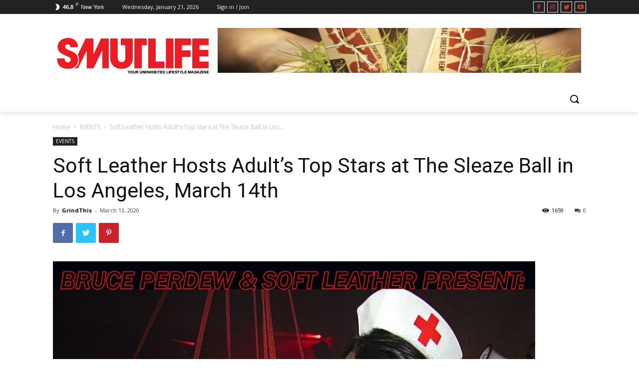

--- FILE ---
content_type: text/html; charset=UTF-8
request_url: https://smutlifemagazine.com/soft-leather-hosts-adults-top-stars-at-the-sleaze-ball-in-los-angeles-march-14th/
body_size: 24749
content:
<!doctype html >
<!--[if IE 8]>    <html class="ie8" lang="en"> <![endif]-->
<!--[if IE 9]>    <html class="ie9" lang="en"> <![endif]-->
<!--[if gt IE 8]><!--> <html lang="en-US"> <!--<![endif]-->
<head>
    <title>Soft Leather Hosts Adult’s Top Stars at The Sleaze Ball in Los Angeles, March 14th | Smutlife Magazine</title>
    <meta charset="UTF-8" />
    <meta name="viewport" content="width=device-width, initial-scale=1.0">
    <link rel="pingback" href="https://smutlifemagazine.com/xmlrpc.php" />
    <meta name='robots' content='max-image-preview:large' />
<link rel="icon" type="image/png" href="https://smutlifemagazine.com/wp-content/uploads/2020/03/SMUTLIFE_MAG_2020_Favicon.png"><link rel='dns-prefetch' href='//stats.wp.com' />
<link rel='dns-prefetch' href='//fonts.googleapis.com' />
<link rel='preconnect' href='//c0.wp.com' />
<link rel="alternate" type="application/rss+xml" title="Smutlife Magazine &raquo; Feed" href="https://smutlifemagazine.com/feed/" />
<link rel="alternate" type="application/rss+xml" title="Smutlife Magazine &raquo; Comments Feed" href="https://smutlifemagazine.com/comments/feed/" />
<link rel="alternate" type="application/rss+xml" title="Smutlife Magazine &raquo; Soft Leather Hosts Adult’s Top Stars at The Sleaze Ball in Los Angeles, March 14th Comments Feed" href="https://smutlifemagazine.com/soft-leather-hosts-adults-top-stars-at-the-sleaze-ball-in-los-angeles-march-14th/feed/" />
<link rel="alternate" title="oEmbed (JSON)" type="application/json+oembed" href="https://smutlifemagazine.com/wp-json/oembed/1.0/embed?url=https%3A%2F%2Fsmutlifemagazine.com%2Fsoft-leather-hosts-adults-top-stars-at-the-sleaze-ball-in-los-angeles-march-14th%2F" />
<link rel="alternate" title="oEmbed (XML)" type="text/xml+oembed" href="https://smutlifemagazine.com/wp-json/oembed/1.0/embed?url=https%3A%2F%2Fsmutlifemagazine.com%2Fsoft-leather-hosts-adults-top-stars-at-the-sleaze-ball-in-los-angeles-march-14th%2F&#038;format=xml" />
<style id='wp-img-auto-sizes-contain-inline-css' type='text/css'>
img:is([sizes=auto i],[sizes^="auto," i]){contain-intrinsic-size:3000px 1500px}
/*# sourceURL=wp-img-auto-sizes-contain-inline-css */
</style>
<style id='wp-emoji-styles-inline-css' type='text/css'>

	img.wp-smiley, img.emoji {
		display: inline !important;
		border: none !important;
		box-shadow: none !important;
		height: 1em !important;
		width: 1em !important;
		margin: 0 0.07em !important;
		vertical-align: -0.1em !important;
		background: none !important;
		padding: 0 !important;
	}
/*# sourceURL=wp-emoji-styles-inline-css */
</style>
<style id='wp-block-library-inline-css' type='text/css'>
:root{--wp-block-synced-color:#7a00df;--wp-block-synced-color--rgb:122,0,223;--wp-bound-block-color:var(--wp-block-synced-color);--wp-editor-canvas-background:#ddd;--wp-admin-theme-color:#007cba;--wp-admin-theme-color--rgb:0,124,186;--wp-admin-theme-color-darker-10:#006ba1;--wp-admin-theme-color-darker-10--rgb:0,107,160.5;--wp-admin-theme-color-darker-20:#005a87;--wp-admin-theme-color-darker-20--rgb:0,90,135;--wp-admin-border-width-focus:2px}@media (min-resolution:192dpi){:root{--wp-admin-border-width-focus:1.5px}}.wp-element-button{cursor:pointer}:root .has-very-light-gray-background-color{background-color:#eee}:root .has-very-dark-gray-background-color{background-color:#313131}:root .has-very-light-gray-color{color:#eee}:root .has-very-dark-gray-color{color:#313131}:root .has-vivid-green-cyan-to-vivid-cyan-blue-gradient-background{background:linear-gradient(135deg,#00d084,#0693e3)}:root .has-purple-crush-gradient-background{background:linear-gradient(135deg,#34e2e4,#4721fb 50%,#ab1dfe)}:root .has-hazy-dawn-gradient-background{background:linear-gradient(135deg,#faaca8,#dad0ec)}:root .has-subdued-olive-gradient-background{background:linear-gradient(135deg,#fafae1,#67a671)}:root .has-atomic-cream-gradient-background{background:linear-gradient(135deg,#fdd79a,#004a59)}:root .has-nightshade-gradient-background{background:linear-gradient(135deg,#330968,#31cdcf)}:root .has-midnight-gradient-background{background:linear-gradient(135deg,#020381,#2874fc)}:root{--wp--preset--font-size--normal:16px;--wp--preset--font-size--huge:42px}.has-regular-font-size{font-size:1em}.has-larger-font-size{font-size:2.625em}.has-normal-font-size{font-size:var(--wp--preset--font-size--normal)}.has-huge-font-size{font-size:var(--wp--preset--font-size--huge)}.has-text-align-center{text-align:center}.has-text-align-left{text-align:left}.has-text-align-right{text-align:right}.has-fit-text{white-space:nowrap!important}#end-resizable-editor-section{display:none}.aligncenter{clear:both}.items-justified-left{justify-content:flex-start}.items-justified-center{justify-content:center}.items-justified-right{justify-content:flex-end}.items-justified-space-between{justify-content:space-between}.screen-reader-text{border:0;clip-path:inset(50%);height:1px;margin:-1px;overflow:hidden;padding:0;position:absolute;width:1px;word-wrap:normal!important}.screen-reader-text:focus{background-color:#ddd;clip-path:none;color:#444;display:block;font-size:1em;height:auto;left:5px;line-height:normal;padding:15px 23px 14px;text-decoration:none;top:5px;width:auto;z-index:100000}html :where(.has-border-color){border-style:solid}html :where([style*=border-top-color]){border-top-style:solid}html :where([style*=border-right-color]){border-right-style:solid}html :where([style*=border-bottom-color]){border-bottom-style:solid}html :where([style*=border-left-color]){border-left-style:solid}html :where([style*=border-width]){border-style:solid}html :where([style*=border-top-width]){border-top-style:solid}html :where([style*=border-right-width]){border-right-style:solid}html :where([style*=border-bottom-width]){border-bottom-style:solid}html :where([style*=border-left-width]){border-left-style:solid}html :where(img[class*=wp-image-]){height:auto;max-width:100%}:where(figure){margin:0 0 1em}html :where(.is-position-sticky){--wp-admin--admin-bar--position-offset:var(--wp-admin--admin-bar--height,0px)}@media screen and (max-width:600px){html :where(.is-position-sticky){--wp-admin--admin-bar--position-offset:0px}}

/*# sourceURL=wp-block-library-inline-css */
</style><style id='global-styles-inline-css' type='text/css'>
:root{--wp--preset--aspect-ratio--square: 1;--wp--preset--aspect-ratio--4-3: 4/3;--wp--preset--aspect-ratio--3-4: 3/4;--wp--preset--aspect-ratio--3-2: 3/2;--wp--preset--aspect-ratio--2-3: 2/3;--wp--preset--aspect-ratio--16-9: 16/9;--wp--preset--aspect-ratio--9-16: 9/16;--wp--preset--color--black: #000000;--wp--preset--color--cyan-bluish-gray: #abb8c3;--wp--preset--color--white: #ffffff;--wp--preset--color--pale-pink: #f78da7;--wp--preset--color--vivid-red: #cf2e2e;--wp--preset--color--luminous-vivid-orange: #ff6900;--wp--preset--color--luminous-vivid-amber: #fcb900;--wp--preset--color--light-green-cyan: #7bdcb5;--wp--preset--color--vivid-green-cyan: #00d084;--wp--preset--color--pale-cyan-blue: #8ed1fc;--wp--preset--color--vivid-cyan-blue: #0693e3;--wp--preset--color--vivid-purple: #9b51e0;--wp--preset--gradient--vivid-cyan-blue-to-vivid-purple: linear-gradient(135deg,rgb(6,147,227) 0%,rgb(155,81,224) 100%);--wp--preset--gradient--light-green-cyan-to-vivid-green-cyan: linear-gradient(135deg,rgb(122,220,180) 0%,rgb(0,208,130) 100%);--wp--preset--gradient--luminous-vivid-amber-to-luminous-vivid-orange: linear-gradient(135deg,rgb(252,185,0) 0%,rgb(255,105,0) 100%);--wp--preset--gradient--luminous-vivid-orange-to-vivid-red: linear-gradient(135deg,rgb(255,105,0) 0%,rgb(207,46,46) 100%);--wp--preset--gradient--very-light-gray-to-cyan-bluish-gray: linear-gradient(135deg,rgb(238,238,238) 0%,rgb(169,184,195) 100%);--wp--preset--gradient--cool-to-warm-spectrum: linear-gradient(135deg,rgb(74,234,220) 0%,rgb(151,120,209) 20%,rgb(207,42,186) 40%,rgb(238,44,130) 60%,rgb(251,105,98) 80%,rgb(254,248,76) 100%);--wp--preset--gradient--blush-light-purple: linear-gradient(135deg,rgb(255,206,236) 0%,rgb(152,150,240) 100%);--wp--preset--gradient--blush-bordeaux: linear-gradient(135deg,rgb(254,205,165) 0%,rgb(254,45,45) 50%,rgb(107,0,62) 100%);--wp--preset--gradient--luminous-dusk: linear-gradient(135deg,rgb(255,203,112) 0%,rgb(199,81,192) 50%,rgb(65,88,208) 100%);--wp--preset--gradient--pale-ocean: linear-gradient(135deg,rgb(255,245,203) 0%,rgb(182,227,212) 50%,rgb(51,167,181) 100%);--wp--preset--gradient--electric-grass: linear-gradient(135deg,rgb(202,248,128) 0%,rgb(113,206,126) 100%);--wp--preset--gradient--midnight: linear-gradient(135deg,rgb(2,3,129) 0%,rgb(40,116,252) 100%);--wp--preset--font-size--small: 11px;--wp--preset--font-size--medium: 20px;--wp--preset--font-size--large: 32px;--wp--preset--font-size--x-large: 42px;--wp--preset--font-size--regular: 15px;--wp--preset--font-size--larger: 50px;--wp--preset--spacing--20: 0.44rem;--wp--preset--spacing--30: 0.67rem;--wp--preset--spacing--40: 1rem;--wp--preset--spacing--50: 1.5rem;--wp--preset--spacing--60: 2.25rem;--wp--preset--spacing--70: 3.38rem;--wp--preset--spacing--80: 5.06rem;--wp--preset--shadow--natural: 6px 6px 9px rgba(0, 0, 0, 0.2);--wp--preset--shadow--deep: 12px 12px 50px rgba(0, 0, 0, 0.4);--wp--preset--shadow--sharp: 6px 6px 0px rgba(0, 0, 0, 0.2);--wp--preset--shadow--outlined: 6px 6px 0px -3px rgb(255, 255, 255), 6px 6px rgb(0, 0, 0);--wp--preset--shadow--crisp: 6px 6px 0px rgb(0, 0, 0);}:where(.is-layout-flex){gap: 0.5em;}:where(.is-layout-grid){gap: 0.5em;}body .is-layout-flex{display: flex;}.is-layout-flex{flex-wrap: wrap;align-items: center;}.is-layout-flex > :is(*, div){margin: 0;}body .is-layout-grid{display: grid;}.is-layout-grid > :is(*, div){margin: 0;}:where(.wp-block-columns.is-layout-flex){gap: 2em;}:where(.wp-block-columns.is-layout-grid){gap: 2em;}:where(.wp-block-post-template.is-layout-flex){gap: 1.25em;}:where(.wp-block-post-template.is-layout-grid){gap: 1.25em;}.has-black-color{color: var(--wp--preset--color--black) !important;}.has-cyan-bluish-gray-color{color: var(--wp--preset--color--cyan-bluish-gray) !important;}.has-white-color{color: var(--wp--preset--color--white) !important;}.has-pale-pink-color{color: var(--wp--preset--color--pale-pink) !important;}.has-vivid-red-color{color: var(--wp--preset--color--vivid-red) !important;}.has-luminous-vivid-orange-color{color: var(--wp--preset--color--luminous-vivid-orange) !important;}.has-luminous-vivid-amber-color{color: var(--wp--preset--color--luminous-vivid-amber) !important;}.has-light-green-cyan-color{color: var(--wp--preset--color--light-green-cyan) !important;}.has-vivid-green-cyan-color{color: var(--wp--preset--color--vivid-green-cyan) !important;}.has-pale-cyan-blue-color{color: var(--wp--preset--color--pale-cyan-blue) !important;}.has-vivid-cyan-blue-color{color: var(--wp--preset--color--vivid-cyan-blue) !important;}.has-vivid-purple-color{color: var(--wp--preset--color--vivid-purple) !important;}.has-black-background-color{background-color: var(--wp--preset--color--black) !important;}.has-cyan-bluish-gray-background-color{background-color: var(--wp--preset--color--cyan-bluish-gray) !important;}.has-white-background-color{background-color: var(--wp--preset--color--white) !important;}.has-pale-pink-background-color{background-color: var(--wp--preset--color--pale-pink) !important;}.has-vivid-red-background-color{background-color: var(--wp--preset--color--vivid-red) !important;}.has-luminous-vivid-orange-background-color{background-color: var(--wp--preset--color--luminous-vivid-orange) !important;}.has-luminous-vivid-amber-background-color{background-color: var(--wp--preset--color--luminous-vivid-amber) !important;}.has-light-green-cyan-background-color{background-color: var(--wp--preset--color--light-green-cyan) !important;}.has-vivid-green-cyan-background-color{background-color: var(--wp--preset--color--vivid-green-cyan) !important;}.has-pale-cyan-blue-background-color{background-color: var(--wp--preset--color--pale-cyan-blue) !important;}.has-vivid-cyan-blue-background-color{background-color: var(--wp--preset--color--vivid-cyan-blue) !important;}.has-vivid-purple-background-color{background-color: var(--wp--preset--color--vivid-purple) !important;}.has-black-border-color{border-color: var(--wp--preset--color--black) !important;}.has-cyan-bluish-gray-border-color{border-color: var(--wp--preset--color--cyan-bluish-gray) !important;}.has-white-border-color{border-color: var(--wp--preset--color--white) !important;}.has-pale-pink-border-color{border-color: var(--wp--preset--color--pale-pink) !important;}.has-vivid-red-border-color{border-color: var(--wp--preset--color--vivid-red) !important;}.has-luminous-vivid-orange-border-color{border-color: var(--wp--preset--color--luminous-vivid-orange) !important;}.has-luminous-vivid-amber-border-color{border-color: var(--wp--preset--color--luminous-vivid-amber) !important;}.has-light-green-cyan-border-color{border-color: var(--wp--preset--color--light-green-cyan) !important;}.has-vivid-green-cyan-border-color{border-color: var(--wp--preset--color--vivid-green-cyan) !important;}.has-pale-cyan-blue-border-color{border-color: var(--wp--preset--color--pale-cyan-blue) !important;}.has-vivid-cyan-blue-border-color{border-color: var(--wp--preset--color--vivid-cyan-blue) !important;}.has-vivid-purple-border-color{border-color: var(--wp--preset--color--vivid-purple) !important;}.has-vivid-cyan-blue-to-vivid-purple-gradient-background{background: var(--wp--preset--gradient--vivid-cyan-blue-to-vivid-purple) !important;}.has-light-green-cyan-to-vivid-green-cyan-gradient-background{background: var(--wp--preset--gradient--light-green-cyan-to-vivid-green-cyan) !important;}.has-luminous-vivid-amber-to-luminous-vivid-orange-gradient-background{background: var(--wp--preset--gradient--luminous-vivid-amber-to-luminous-vivid-orange) !important;}.has-luminous-vivid-orange-to-vivid-red-gradient-background{background: var(--wp--preset--gradient--luminous-vivid-orange-to-vivid-red) !important;}.has-very-light-gray-to-cyan-bluish-gray-gradient-background{background: var(--wp--preset--gradient--very-light-gray-to-cyan-bluish-gray) !important;}.has-cool-to-warm-spectrum-gradient-background{background: var(--wp--preset--gradient--cool-to-warm-spectrum) !important;}.has-blush-light-purple-gradient-background{background: var(--wp--preset--gradient--blush-light-purple) !important;}.has-blush-bordeaux-gradient-background{background: var(--wp--preset--gradient--blush-bordeaux) !important;}.has-luminous-dusk-gradient-background{background: var(--wp--preset--gradient--luminous-dusk) !important;}.has-pale-ocean-gradient-background{background: var(--wp--preset--gradient--pale-ocean) !important;}.has-electric-grass-gradient-background{background: var(--wp--preset--gradient--electric-grass) !important;}.has-midnight-gradient-background{background: var(--wp--preset--gradient--midnight) !important;}.has-small-font-size{font-size: var(--wp--preset--font-size--small) !important;}.has-medium-font-size{font-size: var(--wp--preset--font-size--medium) !important;}.has-large-font-size{font-size: var(--wp--preset--font-size--large) !important;}.has-x-large-font-size{font-size: var(--wp--preset--font-size--x-large) !important;}
/*# sourceURL=global-styles-inline-css */
</style>

<style id='classic-theme-styles-inline-css' type='text/css'>
/*! This file is auto-generated */
.wp-block-button__link{color:#fff;background-color:#32373c;border-radius:9999px;box-shadow:none;text-decoration:none;padding:calc(.667em + 2px) calc(1.333em + 2px);font-size:1.125em}.wp-block-file__button{background:#32373c;color:#fff;text-decoration:none}
/*# sourceURL=/wp-includes/css/classic-themes.min.css */
</style>
<link rel='stylesheet' id='td-plugin-multi-purpose-css' href='https://smutlifemagazine.com/wp-content/plugins/td-composer/td-multi-purpose/style.css?ver=db12099f894b3f53e301a89d22fdaaa5' type='text/css' media='all' />
<link rel='stylesheet' id='google-fonts-style-css' href='https://fonts.googleapis.com/css?family=Open+Sans%3A400%2C600%2C700%2C300%7CRoboto%3A400%2C500%2C700%2C300&#038;display=swap&#038;ver=10.3' type='text/css' media='all' />
<link rel='stylesheet' id='td-theme-css' href='https://smutlifemagazine.com/wp-content/themes/Newspaper/style.css?ver=10.3' type='text/css' media='all' />
<style id='td-theme-inline-css' type='text/css'>
    
        @media (max-width: 767px) {
            .td-header-desktop-wrap {
                display: none;
            }
        }
        @media (min-width: 767px) {
            .td-header-mobile-wrap {
                display: none;
            }
        }
    
	
/*# sourceURL=td-theme-inline-css */
</style>
<link rel='stylesheet' id='td-legacy-framework-front-style-css' href='https://smutlifemagazine.com/wp-content/plugins/td-composer/legacy/Newspaper/assets/css/td_legacy_main.css?ver=db12099f894b3f53e301a89d22fdaaa5' type='text/css' media='all' />
<link rel='stylesheet' id='td-standard-pack-framework-front-style-css' href='https://smutlifemagazine.com/wp-content/plugins/td-standard-pack/Newspaper/assets/css/td_standard_pack_main.css?ver=d0cdd949f741c065e9b26cee76cd5ac2' type='text/css' media='all' />
<link rel='stylesheet' id='tdb_front_style-css' href='https://smutlifemagazine.com/wp-content/plugins/td-cloud-library/assets/css/tdb_less_front.css?ver=bb9c459bd63f43ae3fb9edbc59eb20c6' type='text/css' media='all' />
<link rel='stylesheet' id='sharedaddy-css' href='https://c0.wp.com/p/jetpack/14.1/modules/sharedaddy/sharing.css' type='text/css' media='all' />
<link rel='stylesheet' id='social-logos-css' href='https://c0.wp.com/p/jetpack/14.1/_inc/social-logos/social-logos.min.css' type='text/css' media='all' />
<script type="text/javascript" src="https://c0.wp.com/c/6.9/wp-includes/js/jquery/jquery.min.js" id="jquery-core-js"></script>
<script type="text/javascript" src="https://c0.wp.com/c/6.9/wp-includes/js/jquery/jquery-migrate.min.js" id="jquery-migrate-js"></script>
<link rel="https://api.w.org/" href="https://smutlifemagazine.com/wp-json/" /><link rel="alternate" title="JSON" type="application/json" href="https://smutlifemagazine.com/wp-json/wp/v2/posts/15243" /><link rel="EditURI" type="application/rsd+xml" title="RSD" href="https://smutlifemagazine.com/xmlrpc.php?rsd" />
<meta name="generator" content="WordPress 6.9" />
<link rel="canonical" href="https://smutlifemagazine.com/soft-leather-hosts-adults-top-stars-at-the-sleaze-ball-in-los-angeles-march-14th/" />
<link rel='shortlink' href='https://smutlifemagazine.com/?p=15243' />
	<style>img#wpstats{display:none}</style>
		<!--[if lt IE 9]><script src="https://cdnjs.cloudflare.com/ajax/libs/html5shiv/3.7.3/html5shiv.js"></script><![endif]-->
        <script>
        window.tdb_globals = {"wpRestNonce":"43ce0c4fe7","wpRestUrl":"https:\/\/smutlifemagazine.com\/wp-json\/","permalinkStructure":"\/%postname%\/","isAjax":false,"isAdminBarShowing":false,"autoloadScrollPercent":20,"postAutoloadStatus":"on","origPostEditUrl":null};
    </script>
    			<script>
				window.tdwGlobal = {"adminUrl":"https:\/\/smutlifemagazine.com\/wp-admin\/","wpRestNonce":"43ce0c4fe7","wpRestUrl":"https:\/\/smutlifemagazine.com\/wp-json\/","permalinkStructure":"\/%postname%\/"};
			</script>
			
<!-- Jetpack Open Graph Tags -->
<meta property="og:type" content="article" />
<meta property="og:title" content="Soft Leather Hosts Adult’s Top Stars at The Sleaze Ball in Los Angeles, March 14th" />
<meta property="og:url" content="https://smutlifemagazine.com/soft-leather-hosts-adults-top-stars-at-the-sleaze-ball-in-los-angeles-march-14th/" />
<meta property="og:description" content="Sex-positive entertainment brand Soft Leather is set to host Sleaze Ball, an all-star bash of epic proportions to highlight sex workers’ issues with censorship on social media platforms, at Los Ang…" />
<meta property="article:published_time" content="2020-03-13T16:27:24+00:00" />
<meta property="article:modified_time" content="2020-03-13T16:27:24+00:00" />
<meta property="og:site_name" content="Smutlife Magazine" />
<meta property="og:image" content="https://smutlifemagazine.com/wp-content/uploads/2020/03/qb81_losleazeball-1.jpg" />
<meta property="og:image:width" content="966" />
<meta property="og:image:height" content="1293" />
<meta property="og:image:alt" content="" />
<meta property="og:locale" content="en_US" />
<meta name="twitter:text:title" content="Soft Leather Hosts Adult’s Top Stars at The Sleaze Ball in Los Angeles, March 14th" />
<meta name="twitter:image" content="https://smutlifemagazine.com/wp-content/uploads/2020/03/qb81_losleazeball-1.jpg?w=640" />
<meta name="twitter:card" content="summary_large_image" />

<!-- End Jetpack Open Graph Tags -->

<!-- JS generated by theme -->

<script>
    
    

	    var tdBlocksArray = []; //here we store all the items for the current page

	    //td_block class - each ajax block uses a object of this class for requests
	    function tdBlock() {
		    this.id = '';
		    this.block_type = 1; //block type id (1-234 etc)
		    this.atts = '';
		    this.td_column_number = '';
		    this.td_current_page = 1; //
		    this.post_count = 0; //from wp
		    this.found_posts = 0; //from wp
		    this.max_num_pages = 0; //from wp
		    this.td_filter_value = ''; //current live filter value
		    this.is_ajax_running = false;
		    this.td_user_action = ''; // load more or infinite loader (used by the animation)
		    this.header_color = '';
		    this.ajax_pagination_infinite_stop = ''; //show load more at page x
	    }


        // td_js_generator - mini detector
        (function(){
            var htmlTag = document.getElementsByTagName("html")[0];

	        if ( navigator.userAgent.indexOf("MSIE 10.0") > -1 ) {
                htmlTag.className += ' ie10';
            }

            if ( !!navigator.userAgent.match(/Trident.*rv\:11\./) ) {
                htmlTag.className += ' ie11';
            }

	        if ( navigator.userAgent.indexOf("Edge") > -1 ) {
                htmlTag.className += ' ieEdge';
            }

            if ( /(iPad|iPhone|iPod)/g.test(navigator.userAgent) ) {
                htmlTag.className += ' td-md-is-ios';
            }

            var user_agent = navigator.userAgent.toLowerCase();
            if ( user_agent.indexOf("android") > -1 ) {
                htmlTag.className += ' td-md-is-android';
            }

            if ( -1 !== navigator.userAgent.indexOf('Mac OS X')  ) {
                htmlTag.className += ' td-md-is-os-x';
            }

            if ( /chrom(e|ium)/.test(navigator.userAgent.toLowerCase()) ) {
               htmlTag.className += ' td-md-is-chrome';
            }

            if ( -1 !== navigator.userAgent.indexOf('Firefox') ) {
                htmlTag.className += ' td-md-is-firefox';
            }

            if ( -1 !== navigator.userAgent.indexOf('Safari') && -1 === navigator.userAgent.indexOf('Chrome') ) {
                htmlTag.className += ' td-md-is-safari';
            }

            if( -1 !== navigator.userAgent.indexOf('IEMobile') ){
                htmlTag.className += ' td-md-is-iemobile';
            }

        })();




        var tdLocalCache = {};

        ( function () {
            "use strict";

            tdLocalCache = {
                data: {},
                remove: function (resource_id) {
                    delete tdLocalCache.data[resource_id];
                },
                exist: function (resource_id) {
                    return tdLocalCache.data.hasOwnProperty(resource_id) && tdLocalCache.data[resource_id] !== null;
                },
                get: function (resource_id) {
                    return tdLocalCache.data[resource_id];
                },
                set: function (resource_id, cachedData) {
                    tdLocalCache.remove(resource_id);
                    tdLocalCache.data[resource_id] = cachedData;
                }
            };
        })();

    
    
var td_viewport_interval_list=[{"limitBottom":767,"sidebarWidth":228},{"limitBottom":1018,"sidebarWidth":300},{"limitBottom":1140,"sidebarWidth":324}];
var td_animation_stack_effect="type0";
var tds_animation_stack=true;
var td_animation_stack_specific_selectors=".entry-thumb, img";
var td_animation_stack_general_selectors=".td-animation-stack img, .td-animation-stack .entry-thumb, .post img";
var tds_general_modal_image="yes";
var tdc_is_installed="yes";
var td_ajax_url="https:\/\/smutlifemagazine.com\/wp-admin\/admin-ajax.php?td_theme_name=Newspaper&v=10.3";
var td_get_template_directory_uri="https:\/\/smutlifemagazine.com\/wp-content\/plugins\/td-composer\/legacy\/common";
var tds_snap_menu="";
var tds_logo_on_sticky="";
var tds_header_style="";
var td_please_wait="Please wait...";
var td_email_user_pass_incorrect="User or password incorrect!";
var td_email_user_incorrect="Email or username incorrect!";
var td_email_incorrect="Email incorrect!";
var tds_more_articles_on_post_enable="";
var tds_more_articles_on_post_time_to_wait="";
var tds_more_articles_on_post_pages_distance_from_top=0;
var tds_theme_color_site_wide="#4db2ec";
var tds_smart_sidebar="";
var tdThemeName="Newspaper";
var td_magnific_popup_translation_tPrev="Previous (Left arrow key)";
var td_magnific_popup_translation_tNext="Next (Right arrow key)";
var td_magnific_popup_translation_tCounter="%curr% of %total%";
var td_magnific_popup_translation_ajax_tError="The content from %url% could not be loaded.";
var td_magnific_popup_translation_image_tError="The image #%curr% could not be loaded.";
var tdBlockNonce="fbad77ef6c";
var tdDateNamesI18n={"month_names":["January","February","March","April","May","June","July","August","September","October","November","December"],"month_names_short":["Jan","Feb","Mar","Apr","May","Jun","Jul","Aug","Sep","Oct","Nov","Dec"],"day_names":["Sunday","Monday","Tuesday","Wednesday","Thursday","Friday","Saturday"],"day_names_short":["Sun","Mon","Tue","Wed","Thu","Fri","Sat"]};
var td_ad_background_click_link="";
var td_ad_background_click_target="";
</script>


<!-- Header style compiled by theme -->

<style>
    
.td-menu-background:before,
    .td-search-background:before {
        background: rgba(0,0,0,0.5);
        background: -moz-linear-gradient(top, rgba(0,0,0,0.5) 0%, rgba(0,0,0,0.6) 100%);
        background: -webkit-gradient(left top, left bottom, color-stop(0%, rgba(0,0,0,0.5)), color-stop(100%, rgba(0,0,0,0.6)));
        background: -webkit-linear-gradient(top, rgba(0,0,0,0.5) 0%, rgba(0,0,0,0.6) 100%);
        background: -o-linear-gradient(top, rgba(0,0,0,0.5) 0%, rgba(0,0,0,0.6) 100%);
        background: -ms-linear-gradient(top, rgba(0,0,0,0.5) 0%, rgba(0,0,0,0.6) 100%);
        background: linear-gradient(to bottom, rgba(0,0,0,0.5) 0%, rgba(0,0,0,0.6) 100%);
        filter: progid:DXImageTransform.Microsoft.gradient( startColorstr='rgba(0,0,0,0.5)', endColorstr='rgba(0,0,0,0.6)', GradientType=0 );
    }
.td-menu-background:before,
    .td-search-background:before {
        background: rgba(0,0,0,0.5);
        background: -moz-linear-gradient(top, rgba(0,0,0,0.5) 0%, rgba(0,0,0,0.6) 100%);
        background: -webkit-gradient(left top, left bottom, color-stop(0%, rgba(0,0,0,0.5)), color-stop(100%, rgba(0,0,0,0.6)));
        background: -webkit-linear-gradient(top, rgba(0,0,0,0.5) 0%, rgba(0,0,0,0.6) 100%);
        background: -o-linear-gradient(top, rgba(0,0,0,0.5) 0%, rgba(0,0,0,0.6) 100%);
        background: -ms-linear-gradient(top, rgba(0,0,0,0.5) 0%, rgba(0,0,0,0.6) 100%);
        background: linear-gradient(to bottom, rgba(0,0,0,0.5) 0%, rgba(0,0,0,0.6) 100%);
        filter: progid:DXImageTransform.Microsoft.gradient( startColorstr='rgba(0,0,0,0.5)', endColorstr='rgba(0,0,0,0.6)', GradientType=0 );
    }
</style>




<script type="application/ld+json">
    {
        "@context": "http://schema.org",
        "@type": "BreadcrumbList",
        "itemListElement": [
            {
                "@type": "ListItem",
                "position": 1,
                "item": {
                    "@type": "WebSite",
                    "@id": "https://smutlifemagazine.com/",
                    "name": "Home"
                }
            },
            {
                "@type": "ListItem",
                "position": 2,
                    "item": {
                    "@type": "WebPage",
                    "@id": "https://smutlifemagazine.com/category/events/",
                    "name": "EVENTS"
                }
            }
            ,{
                "@type": "ListItem",
                "position": 3,
                    "item": {
                    "@type": "WebPage",
                    "@id": "https://smutlifemagazine.com/soft-leather-hosts-adults-top-stars-at-the-sleaze-ball-in-los-angeles-march-14th/",
                    "name": "Soft Leather Hosts Adult’s Top Stars at The Sleaze Ball in Los..."                                
                }
            }    
        ]
    }
</script>

<!-- Button style compiled by theme -->

<style>
    
</style>

	<style id="tdw-css-placeholder"></style></head>

<body class="wp-singular post-template-default single single-post postid-15243 single-format-standard wp-theme-Newspaper td-standard-pack soft-leather-hosts-adults-top-stars-at-the-sleaze-ball-in-los-angeles-march-14th global-block-template-1  tdc-header-template td-animation-stack-type0 td-full-layout" itemscope="itemscope" itemtype="https://schema.org/WebPage">

        <div class="td-scroll-up"><i class="td-icon-menu-up"></i></div>

    <div class="td-menu-background"></div>
<div id="td-mobile-nav">
    <div class="td-mobile-container">
        <!-- mobile menu top section -->
        <div class="td-menu-socials-wrap">
            <!-- socials -->
            <div class="td-menu-socials">
                            </div>
            <!-- close button -->
            <div class="td-mobile-close">
                <a href="#"><i class="td-icon-close-mobile"></i></a>
            </div>
        </div>

        <!-- login section -->
                    <div class="td-menu-login-section">
                
    <div class="td-guest-wrap">
        <div class="td-menu-login"><a id="login-link-mob">Sign in</a></div>
    </div>
            </div>
        
        <!-- menu section -->
        <div class="td-mobile-content">
            <ul class=""><li class="menu-item-first"><a href="https://smutlifemagazine.com/wp-admin/nav-menus.php">Click here - to use the wp menu builder</a></li></ul>        </div>
    </div>

    <!-- register/login section -->
            <div id="login-form-mobile" class="td-register-section">
            
            <div id="td-login-mob" class="td-login-animation td-login-hide-mob">
            	<!-- close button -->
	            <div class="td-login-close">
	                <a href="#" class="td-back-button"><i class="td-icon-read-down"></i></a>
	                <div class="td-login-title">Sign in</div>
	                <!-- close button -->
		            <div class="td-mobile-close">
		                <a href="#"><i class="td-icon-close-mobile"></i></a>
		            </div>
	            </div>
	            <div class="td-login-form-wrap">
	                <div class="td-login-panel-title"><span>Welcome!</span>Log into your account</div>
	                <div class="td_display_err"></div>
	                <div class="td-login-inputs"><input class="td-login-input" type="text" name="login_email" id="login_email-mob" value="" required><label>your username</label></div>
	                <div class="td-login-inputs"><input class="td-login-input" type="password" name="login_pass" id="login_pass-mob" value="" required><label>your password</label></div>
	                <input type="button" name="login_button" id="login_button-mob" class="td-login-button" value="LOG IN">
	                <div class="td-login-info-text">
	                <a href="#" id="forgot-pass-link-mob">Forgot your password?</a>
	                </div>
	                <div class="td-login-register-link">
	                
	                </div>
	                
	                

                </div>
            </div>

            
            
            
            
            <div id="td-forgot-pass-mob" class="td-login-animation td-login-hide-mob">
                <!-- close button -->
	            <div class="td-forgot-pass-close">
	                <a href="#" class="td-back-button"><i class="td-icon-read-down"></i></a>
	                <div class="td-login-title">Password recovery</div>
	            </div>
	            <div class="td-login-form-wrap">
	                <div class="td-login-panel-title">Recover your password</div>
	                <div class="td_display_err"></div>
	                <div class="td-login-inputs"><input class="td-login-input" type="text" name="forgot_email" id="forgot_email-mob" value="" required><label>your email</label></div>
	                <input type="button" name="forgot_button" id="forgot_button-mob" class="td-login-button" value="Send My Pass">
                </div>
            </div>
        </div>
    </div>    <div class="td-search-background"></div>
<div class="td-search-wrap-mob">
	<div class="td-drop-down-search">
		<form method="get" class="td-search-form" action="https://smutlifemagazine.com/">
			<!-- close button -->
			<div class="td-search-close">
				<a href="#"><i class="td-icon-close-mobile"></i></a>
			</div>
			<div role="search" class="td-search-input">
				<span>Search</span>
				<input id="td-header-search-mob" type="text" value="" name="s" autocomplete="off" />
			</div>
		</form>
		<div id="td-aj-search-mob" class="td-ajax-search-flex"></div>
	</div>
</div>

    <div id="td-outer-wrap" class="td-theme-wrap">
    
                    <div class="td-header-template-wrap" style="position: relative">
                                    <div class="td-header-mobile-wrap ">
                        <div id="tdi_1_466" class="tdc-zone"><div class="tdc_zone tdi_2_e63  wpb_row td-pb-row tdc-element-style"  >
<style scoped>

/* custom css */
.tdi_2_e63{
                    min-height: 0;
                }.td-header-mobile-wrap{
                    position: relative;
                    width: 100%;
                }

/* phone */
@media (max-width: 767px){
.tdi_2_e63:before{
                    content: '';
                    display: block;
                    width: 100vw;
                    height: 100%;
                    position: absolute;
                    left: 50%;
                    transform: translateX(-50%);
                    box-shadow:  0px 6px 8px 0px rgba(0, 0, 0, 0.08);
                    z-index: 20;
                    pointer-events: none;
                }@media (max-width: 767px) {
                    .tdi_2_e63:before {
                        width: 100%;
                    }
                }
}
/* inline tdc_css att */

/* phone */
@media (max-width: 767px)
{
.tdi_2_e63{
position:relative;
}
}

</style>
<div class="tdi_1_466_rand_style td-element-style" ><style>
/* phone */
@media (max-width: 767px)
{
.tdi_1_466_rand_style{
background-color:#222222 !important;
}
}
 </style></div><div id="tdi_3_961" class="tdc-row"><div class="vc_row tdi_4_494  wpb_row td-pb-row" >
<style scoped>

/* custom css */
.tdi_4_494{
                    min-height: 0;
                }

/* phone */
@media (max-width: 767px){
@media (min-width: 768px) {
	                .tdi_4_494 {
	                    margin-left: -0px;
	                    margin-right: -0px;
	                }
	                .tdi_4_494 .vc_column {
	                    padding-left: 0px;
	                    padding-right: 0px;
	                }
                }
}
</style><div class="vc_column tdi_6_4e9  wpb_column vc_column_container tdc-column td-pb-span4">
<style scoped>

/* custom css */
.tdi_6_4e9{
                    vertical-align: baseline;
                }

/* phone */
@media (max-width: 767px){
.tdi_6_4e9{
                    vertical-align: middle;
                }
}
/* inline tdc_css att */

/* phone */
@media (max-width: 767px)
{
.tdi_6_4e9{
width:20% !important;
display:inline-block !important;
}
}

</style><div class="wpb_wrapper"><div class="td_block_wrap tdb_mobile_menu tdi_7_535 td-pb-border-top td_block_template_1 tdb-header-align"  data-td-block-uid="tdi_7_535" >
<style>

/* inline tdc_css att */

/* phone */
@media (max-width: 767px)
{
.tdi_7_535{
margin-top:2px !important;
margin-left:-13px !important;
}
}

</style>
<style>
/* custom css */
.tdi_7_535{
                    display: inline-block;
                }.tdi_7_535 .tdb-mobile-menu-button i{
                    font-size: 22px;
                
                    width: 55px;
					height: 55px;
					line-height:  55px;
                }.tdi_7_535 .tdb-mobile-menu-button{
                    color: #ffffff;
                }

/* phone */
@media (max-width: 767px){
.tdi_7_535 .tdb-mobile-menu-button i{
                    font-size: 27px;
                
                    width: 54px;
					height: 54px;
					line-height:  54px;
                }
}
</style><div class="tdb-block-inner td-fix-index"><a class="tdb-mobile-menu-button" href="#"><i class="tdb-mobile-menu-icon td-icon-mobile"></i></a></div></div> <!-- ./block --></div></div><div class="vc_column tdi_9_696  wpb_column vc_column_container tdc-column td-pb-span4">
<style scoped>

/* custom css */
.tdi_9_696{
                    vertical-align: baseline;
                }

/* phone */
@media (max-width: 767px){
.tdi_9_696{
                    vertical-align: middle;
                }
}
/* inline tdc_css att */

/* phone */
@media (max-width: 767px)
{
.tdi_9_696{
width:60% !important;
display:inline-block !important;
}
}

</style><div class="wpb_wrapper"><div class="td_block_wrap tdb_header_logo tdi_10_8e5 td-pb-border-top td_block_template_1 tdb-header-align"  data-td-block-uid="tdi_10_8e5" >
<style>

/* inline tdc_css att */

/* phone */
@media (max-width: 767px)
{
.tdi_10_8e5{
margin-top:-8px !important;
}
}

</style>
<style>
/* custom css */
.tdi_10_8e5 .tdb-logo-a,
                .tdi_10_8e5 h1{
                    flex-direction: row;
                
                    align-items: center;
                
                    justify-content: center;
                }.tdi_10_8e5 .tdb-logo-svg-wrap{
                    display: block;
                }.tdi_10_8e5 .tdb-logo-img-wrap{
                    display: none;
                }.tdi_10_8e5 .tdb-logo-text-tagline{
                    margin-top: -3px;
                    margin-left: 0;
                
                    display: block;
                }.tdi_10_8e5 .tdb-logo-text-title{
                    display: block;
                
                    color: #ffffff;
                }.tdi_10_8e5 .tdb-logo-text-wrap{
                    flex-direction: column;
                
                    align-items: center;
                }.tdi_10_8e5 .tdb-logo-icon{
                    top: 0px;
                
                    display: block;
                }

/* portrait */
@media (min-width: 768px) and (max-width: 1018px){
.tdi_10_8e5 .tdb-logo-img{
                    max-width: 186px;
                }.tdi_10_8e5 .tdb-logo-text-tagline{
                    margin-top: -2px;
                    margin-left: 0;
                }
}

/* phone */
@media (max-width: 767px){
.tdi_10_8e5 .tdb-logo-svg-wrap + .tdb-logo-img-wrap{
                    display: none;
                }.tdi_10_8e5 .tdb-logo-img{
                    max-width: 180px;
                }.tdi_10_8e5 .tdb-logo-img-wrap{
                    display: block;
                }
}
</style><div class="tdb-block-inner td-fix-index"><a class="tdb-logo-a" href="https://smutlifemagazine.com/"><span class="tdb-logo-img-wrap"><img class="tdb-logo-img" src="https://smutlifemagazine.com/wp-content/uploads/2020/03/SMUTLIFE_MAG_Header_Wht_Red_Blk.png" alt=""  title="" /></span></a></div></div> <!-- ./block --></div></div><div class="vc_column tdi_12_c9c  wpb_column vc_column_container tdc-column td-pb-span4">
<style scoped>

/* custom css */
.tdi_12_c9c{
                    vertical-align: baseline;
                }

/* phone */
@media (max-width: 767px){
.tdi_12_c9c{
                    vertical-align: middle;
                }
}
/* inline tdc_css att */

/* phone */
@media (max-width: 767px)
{
.tdi_12_c9c{
width:20% !important;
display:inline-block !important;
}
}

</style><div class="wpb_wrapper"><div class="td_block_wrap tdb_mobile_search tdi_13_e7e td-pb-border-top td_block_template_1 tdb-header-align"  data-td-block-uid="tdi_13_e7e" >
<style>

/* inline tdc_css att */

/* phone */
@media (max-width: 767px)
{
.tdi_13_e7e{
margin-right:-18px !important;
margin-bottom:0px !important;
}
}

</style>
<style>
/* custom css */
.tdi_13_e7e{
                    display: inline-block;
                
                    float: right;
                    clear: none;
                }.tdi_13_e7e .tdb-header-search-button-mob i{
                    font-size: 22px;
                
                    width: 55px;
					height: 55px;
					line-height:  55px;
                }.tdi_13_e7e .tdb-header-search-button-mob{
                    color: #ffffff;
                }
</style><div class="tdb-block-inner td-fix-index"><a class="tdb-header-search-button-mob dropdown-toggle" href="#" role="button" data-toggle="dropdown"><i class="tdb-mobile-search-icon td-icon-magnifier-big-rounded"></i></a></div></div> <!-- ./block --></div></div></div></div></div></div>                    </div>
                                    <div class="td-header-mobile-sticky-wrap tdc-zone-sticky-invisible tdc-zone-sticky-inactive" style="display: none">
                        <div id="tdi_14_5f5" class="tdc-zone"><div class="tdc_zone tdi_15_a56  wpb_row td-pb-row" data-sticky-offset="0" >
<style scoped>

/* custom css */
.tdi_15_a56{
                    min-height: 0;
                }.td-header-mobile-sticky-wrap.td-header-active{
                    opacity: 1;
                }
</style><div id="tdi_16_9e6" class="tdc-row"><div class="vc_row tdi_17_174  wpb_row td-pb-row" >
<style scoped>

/* custom css */
.tdi_17_174{
                    min-height: 0;
                }
</style><div class="vc_column tdi_19_1ee  wpb_column vc_column_container tdc-column td-pb-span12">
<style scoped>

/* custom css */
.tdi_19_1ee{
                    vertical-align: baseline;
                }
</style><div class="wpb_wrapper"></div></div></div></div></div></div>                    </div>
                
                    <div class="td-header-desktop-wrap ">
                        <!-- LOGIN MODAL -->

                <div  id="login-form" class="white-popup-block mfp-hide mfp-with-anim">
                    <div class="td-login-wrap">
                        <a href="#" class="td-back-button"><i class="td-icon-modal-back"></i></a>
                        <div id="td-login-div" class="td-login-form-div td-display-block">
                            <div class="td-login-panel-title">Sign in</div>
                            <div class="td-login-panel-descr">Welcome! Log into your account</div>
                            <div class="td_display_err"></div>
                            <div class="td-login-inputs"><input class="td-login-input" type="text" name="login_email" id="login_email" value="" required><label>your username</label></div>
	                        <div class="td-login-inputs"><input class="td-login-input" type="password" name="login_pass" id="login_pass" value="" required><label>your password</label></div>
                            <input type="button" name="login_button" id="login_button" class="wpb_button btn td-login-button" value="Login">
                            <div class="td-login-info-text"><a href="#" id="forgot-pass-link">Forgot your password? Get help</a></div>
                            
                            
                            
                            
                        </div>

                        

                         <div id="td-forgot-pass-div" class="td-login-form-div td-display-none">
                            <div class="td-login-panel-title">Password recovery</div>
                            <div class="td-login-panel-descr">Recover your password</div>
                            <div class="td_display_err"></div>
                            <div class="td-login-inputs"><input class="td-login-input" type="text" name="forgot_email" id="forgot_email" value="" required><label>your email</label></div>
                            <input type="button" name="forgot_button" id="forgot_button" class="wpb_button btn td-login-button" value="Send My Password">
                            <div class="td-login-info-text">A password will be e-mailed to you.</div>
                        </div>
                        
                        
                    </div>
                </div>
                <div id="tdi_20_277" class="tdc-zone"><div class="tdc_zone tdi_21_2fe  wpb_row td-pb-row tdc-element-style"  >
<style scoped>

/* custom css */
.tdi_21_2fe{
                    min-height: 0;
                }.tdi_21_2fe:before{
                    content: '';
                    display: block;
                    width: 100vw;
                    height: 100%;
                    position: absolute;
                    left: 50%;
                    transform: translateX(-50%);
                    box-shadow:  0px 6px 8px 0px rgba(0, 0, 0, 0.08);
                    z-index: 20;
                    pointer-events: none;
                }.td-header-desktop-wrap{
                    position: relative;
                }@media (max-width: 767px) {
                    .tdi_21_2fe:before {
                        width: 100%;
                    }
                }
/* inline tdc_css att */

.tdi_21_2fe{
position:relative;
}

</style>
<div class="tdi_20_277_rand_style td-element-style" ><style>
.tdi_20_277_rand_style{
background-color:#ffffff !important;
}
 </style></div><div id="tdi_22_686" class="tdc-row stretch_row"><div class="vc_row tdi_23_649  wpb_row td-pb-row tdc-element-style" >
<style scoped>

/* custom css */
.tdi_23_649{
                    min-height: 0;
                }@media (min-width: 768px) {
	                .tdi_23_649 {
	                    margin-left: -0px;
	                    margin-right: -0px;
	                }
	                .tdi_23_649 .vc_column {
	                    padding-left: 0px;
	                    padding-right: 0px;
	                }
                }
/* inline tdc_css att */

.tdi_23_649{
position:relative;
}

.tdi_23_649 .td_block_wrap{ text-align:left }

</style>
<div class="tdi_22_686_rand_style td-element-style" ><style>
.tdi_22_686_rand_style{
background-color:#222222 !important;
}
 </style></div><div class="vc_column tdi_25_6e7  wpb_column vc_column_container tdc-column td-pb-span12">
<style scoped>

/* custom css */
.tdi_25_6e7{
                    vertical-align: baseline;
                }
</style><div class="wpb_wrapper"><div class="td_block_wrap tdb_header_weather tdi_26_169 td-pb-border-top td_block_template_1 tdb-header-align"  data-td-block-uid="tdi_26_169" >
<style>

/* inline tdc_css att */

.tdi_26_169{
margin-right:32px !important;
}

/* landscape */
@media (min-width: 1019px) and (max-width: 1140px)
{
.tdi_26_169{
margin-right:20px !important;
}
}

/* portrait */
@media (min-width: 768px) and (max-width: 1018px)
{
.tdi_26_169{
margin-right:20px !important;
}
}

</style>
<style>
/* custom css */
.tdi_26_169{
                    display: inline-block;
                }.tdi_26_169 .td-icons{
                    top: 0px;
                
                    color: #ffffff;
                }.tdi_26_169 .tdb-weather-deg-wrap{
                    color: #ffffff;
                }.tdi_26_169 .tdb-weather-city{
                    color: #ffffff;
                
                    line-height:28px !important;
                }.tdi_26_169 .tdb-weather-deg{
                    line-height:28px !important;
                }
</style><div class="tdb-block-inner td-fix-index"><!-- td weather source: cache -->        <i class="td-icons clear-sky-n"></i>
        <div class="tdb-weather-deg-wrap" data-block-uid="tdb_header_weather_uid">
            <span class="tdb-weather-deg">46.8</span>
            <span class="tdb-weather-unit">F</span>
        </div>
        <div class="tdb-weather-city">New York</div>
        </div></div> <!-- ./block --><div class="td_block_wrap tdb_header_date tdi_27_e47 td-pb-border-top td_block_template_1 tdb-header-align"  data-td-block-uid="tdi_27_e47" >
<style>

/* inline tdc_css att */

.tdi_27_e47{
margin-right:32px !important;
}

/* landscape */
@media (min-width: 1019px) and (max-width: 1140px)
{
.tdi_27_e47{
margin-right:20px !important;
}
}

/* portrait */
@media (min-width: 768px) and (max-width: 1018px)
{
.tdi_27_e47{
margin-right:20px !important;
}
}

</style>
<style>
/* custom css */
.tdi_27_e47{
                    display: inline-block;
                }.tdi_27_e47 .tdb-head-date-txt{
                    color: #ffffff;
                
                    line-height:28px !important;
                }
</style><div class="tdb-block-inner td-fix-index"><div class="tdb-head-date-txt">Wednesday, January 21, 2026</div></div></div> <!-- ./block -->

<script>

var tdb_login_sing_in_shortcode="on";

</script>

<div class="td_block_wrap tdb_header_user tdi_28_76f td-pb-border-top td_block_template_1 tdb-header-align"  data-td-block-uid="tdi_28_76f" >
<style>

/* inline tdc_css att */

.tdi_28_76f{
margin-right:14px !important;
}

</style>
<style>
/* custom css */
.tdi_28_76f{
                    display: inline-block;
                }.tdi_28_76f .tdb-head-usr-avatar{
                    width: 19px;
                    padding-bottom: 19px;
                }.tdi_28_76f .tdb-head-usr-log i{
                    margin-right: 2px;
                
                    top: 0px;
                
                    color: #ffffff;
                }.tdi_28_76f .tdb-head-usr-name{
                    color: #ffffff;
                
                    line-height:28px !important;
                }.tdi_28_76f .tdb-head-usr-log{
                    color: #ffffff;
                
                    line-height:28px !important;
                }
</style><div class="tdb-block-inner td-fix-index"><a class="td-login-modal-js tdb-head-usr-item tdb-head-usr-log" href="#login-form" data-effect="mpf-td-login-effect"><span class="tdb-head-usr-log-txt">Sign in / Join</span></a></div></div> <!-- ./block --><div class="tdm_block td_block_wrap tdm_block_socials tdi_29_169 tdm-content-horiz-left td-pb-border-top td_block_template_1"  data-td-block-uid="tdi_29_169" >
<style>
/* custom css */
.tdi_29_169{
                    float: right;
                    clear: none;
                }
</style>
<style>
.tdi_30_ae5 .tdm-social-item i{
					font-size: 12px;
					vertical-align: middle;
				
					line-height: 22.8px;
				}.tdi_30_ae5 .tdm-social-item i.td-icon-twitter,
				.tdi_30_ae5 .tdm-social-item i.td-icon-linkedin,
				.tdi_30_ae5 .tdm-social-item i.td-icon-pinterest,
				.tdi_30_ae5 .tdm-social-item i.td-icon-blogger,
				.tdi_30_ae5 .tdm-social-item i.td-icon-vimeo{
					font-size: 9.6px;
				}.tdi_30_ae5 .tdm-social-item{
					width: 22.8px;
					height: 22.8px;
				
				    margin: 2.5px 5px 2.5px 0;
				}.tdi_30_ae5 .tdm-social-item-wrap:last-child .tdm-social-item{
				    margin-right: 0 !important;
				}.tdi_30_ae5 .tdm-social-item i,
				.tds-team-member2 .tdi_30_ae5.tds-social4 .tdm-social-item i{
					color: #dd3333;
				}.tdi_30_ae5 .tdm-social-item-wrap:hover i,
				body .tds-team-member2 .tdi_30_ae5.tds-social4 .tdm-social-item-wrap:hover i{
					color: #ffffff;
				}body .tdi_30_ae5 .tdm-social-item{
				    border: 1px solid #ededed;
				}body .tdi_30_ae5 .tdm-social-item-wrap:hover .tdm-social-item{
					border-color: #c3c3c3;
				}.tdi_30_ae5 .tdm-social-text{
					display: none;
				
					margin-left: 2px;
				
					margin-right: 18px;
				}

/* landscape */
@media (min-width: 1019px) and (max-width: 1140px){
body .tdi_30_ae5 .tdm-social-item{
				    border: 1px solid #ededed;
				}
}

/* portrait */
@media (min-width: 768px) and (max-width: 1018px){
body .tdi_30_ae5 .tdm-social-item{
				    border: 1px solid #ededed;
				}
}

/* phone */
@media (max-width: 767px){
body .tdi_30_ae5 .tdm-social-item{
				    border: 1px solid #ededed;
				}
}
</style><div class="tdm-social-wrapper tds-social4 tdi_30_ae5"><div class="tdm-social-item-wrap"><a href="https://www.facebook.com/smutlifemagazine/" class="tdm-social-item"><i class="td-icon-font td-icon-facebook"></i></a><a href="https://www.facebook.com/smutlifemagazine/" class="tdm-social-text">Facebook</a></div><div class="tdm-social-item-wrap"><a href="instagram.comsmutlife" class="tdm-social-item"><i class="td-icon-font td-icon-instagram"></i></a><a href="instagram.comsmutlife" class="tdm-social-text">Instagram</a></div><div class="tdm-social-item-wrap"><a href="https://twitter.com/Smutlife" class="tdm-social-item"><i class="td-icon-font td-icon-twitter"></i></a><a href="https://twitter.com/Smutlife" class="tdm-social-text">Twitter</a></div><div class="tdm-social-item-wrap"><a href="https://www.youtube.com/user/Smutlife" class="tdm-social-item"><i class="td-icon-font td-icon-youtube"></i></a><a href="https://www.youtube.com/user/Smutlife" class="tdm-social-text">Youtube</a></div></div></div></div></div></div></div><div id="tdi_31_e51" class="tdc-row"><div class="vc_row tdi_32_775  wpb_row td-pb-row" >
<style scoped>

/* custom css */
.tdi_32_775{
                    min-height: 0;
                }
</style><div class="vc_column tdi_34_ee7  wpb_column vc_column_container tdc-column td-pb-span12">
<style scoped>

/* custom css */
.tdi_34_ee7{
                    vertical-align: baseline;
                }
</style><div class="wpb_wrapper"><div class="vc_row_inner tdi_36_9a4  vc_row vc_inner wpb_row td-pb-row tdc-row-content-vert-center" >
<style scoped>

/* custom css */
.tdi_36_9a4{
                    position: relative !important;
                    top: 0;
                    transform: none;
                    -webkit-transform: none;
                }@media (min-width: 768px) {
	                .tdi_36_9a4 {
	                    margin-left: -0px;
	                    margin-right: -0px;
	                }
	                .tdi_36_9a4 .vc_column_inner {
	                    padding-left: 0px;
	                    padding-right: 0px;
	                }
                }@media (min-width: 767px) {
                    .tdi_36_9a4.tdc-row-content-vert-center,
                    .tdi_36_9a4.tdc-row-content-vert-center .tdc-inner-columns {
                        display: flex;
                        align-items: center;
                        flex: 1;
                    }
                    .tdi_36_9a4.tdc-row-content-vert-bottom,
                    .tdi_36_9a4.tdc-row-content-vert-bottom .tdc-inner-columns {
                        display: flex;
                        align-items: flex-end;
                        flex: 1;
                    }
                    .tdi_36_9a4.tdc-row-content-vert-center .td_block_wrap {
                        vertical-align: middle;
                    }
                    .tdi_36_9a4.tdc-row-content-vert-bottom .td_block_wrap {
                        vertical-align: bottom;
                    }
                }
/* inline tdc_css att */

.tdi_36_9a4{
padding-top:28px !important;
padding-bottom:9px !important;
}

.tdi_36_9a4 .td_block_wrap{ text-align:left }

/* portrait */
@media (min-width: 768px) and (max-width: 1018px)
{
.tdi_36_9a4{
margin-bottom:-3px !important;
padding-top:9px !important;
padding-bottom:0px !important;
}
}

</style><div class="vc_column_inner tdi_38_e69  wpb_column vc_column_container tdc-inner-column td-pb-span4">
<style scoped>

/* custom css */
.tdi_38_e69{
                    vertical-align: baseline;
                }
/* inline tdc_css att */

.tdi_38_e69{
width:30% !important;
}

/* landscape */
@media (min-width: 1019px) and (max-width: 1140px)
{
.tdi_38_e69{
width:24% !important;
}
}

/* portrait */
@media (min-width: 768px) and (max-width: 1018px)
{
.tdi_38_e69{
width:calc(100% - 468px) !important;
}
}

</style><div class="vc_column-inner"><div class="wpb_wrapper"><div class="td_block_wrap tdb_header_logo tdi_39_ece td-pb-border-top td_block_template_1 tdb-header-align"  data-td-block-uid="tdi_39_ece" >
<style>
/* custom css */
.tdi_39_ece .tdb-logo-a,
                .tdi_39_ece h1{
                    flex-direction: row;
                
                    align-items: center;
                
                    justify-content: center;
                }.tdi_39_ece .tdb-logo-svg-wrap{
                    display: block;
                }.tdi_39_ece .tdb-logo-svg-wrap + .tdb-logo-img-wrap{
                    display: none;
                }.tdi_39_ece .tdb-logo-img-wrap{
                    display: block;
                }.tdi_39_ece .tdb-logo-text-tagline{
                    margin-top: 2px;
                    margin-left: 0;
                
                    display: block;
                }.tdi_39_ece .tdb-logo-text-title{
                    display: block;
                }.tdi_39_ece .tdb-logo-text-wrap{
                    flex-direction: column;
                
                    align-items: flex-start;
                }.tdi_39_ece .tdb-logo-icon{
                    top: 0px;
                
                    display: block;
                }

/* portrait */
@media (min-width: 768px) and (max-width: 1018px){
.tdi_39_ece .tdb-logo-img{
                    max-width: 220px;
                }
}
</style><div class="tdb-block-inner td-fix-index"><a class="tdb-logo-a" href="https://smutlifemagazine.com/"><span class="tdb-logo-img-wrap"><img class="tdb-logo-img" src="https://smutlifemagazine.com/wp-content/uploads/2020/03/SMUTLIFE_MAG_Header_Wht_Red_Blk.png" alt=""  title="" /></span></a></div></div> <!-- ./block --></div></div></div><div class="vc_column_inner tdi_41_e9b  wpb_column vc_column_container tdc-inner-column td-pb-span8">
<style scoped>

/* custom css */
.tdi_41_e9b{
                    vertical-align: baseline;
                }
/* inline tdc_css att */

.tdi_41_e9b{
width:70% !important;
}

/* landscape */
@media (min-width: 1019px) and (max-width: 1140px)
{
.tdi_41_e9b{
width:76% !important;
}
}

/* portrait */
@media (min-width: 768px) and (max-width: 1018px)
{
.tdi_41_e9b{
width:468px !important;
}
}

</style><div class="vc_column-inner"><div class="wpb_wrapper"><div class="td-a-rec td-a-rec-id-header  tdi_42_76e td_block_template_1">
<style>

/* inline tdc_css att */

.tdi_42_76e{
margin-bottom:0px !important;
}

</style>
<style>
/* custom css */
.tdi_42_76e.td-a-rec-img{
				    text-align: right;
				}.tdi_42_76e.td-a-rec-img img{
                    margin: 0 0 0 auto;
                }
</style><p align="center"><a href="https://rawthentic.com/"><img src="https://smutlifemagazine.com/wp-content/uploads/2020/03/RAW-BANNER-SMUTLIFEMAG.png" alt="" title="" /> </a></p></div></div></div></div></div><div class="vc_row_inner tdi_44_75e  vc_row vc_inner wpb_row td-pb-row" >
<style scoped>

/* custom css */
.tdi_44_75e{
                    position: relative !important;
                    top: 0;
                    transform: none;
                    -webkit-transform: none;
                }
</style><div class="vc_column_inner tdi_46_e16  wpb_column vc_column_container tdc-inner-column td-pb-span12">
<style scoped>

/* custom css */
.tdi_46_e16{
                    vertical-align: baseline;
                }
</style><div class="vc_column-inner"><div class="wpb_wrapper"><div class="td_block_wrap tdb_header_search tdi_47_299 td-pb-border-top td_block_template_1 tdb-header-align"  data-td-block-uid="tdi_47_299" >
<style>

/* inline tdc_css att */

/* portrait */
@media (min-width: 768px) and (max-width: 1018px)
{
.tdi_47_299{
margin-top:1px !important;
}
}

</style>
<style>
/* custom css */
.tdi_47_299 .tdb-head-search-btn i{
                    font-size: 20px;
                
                    width: 48px;
					height: 48px;
					line-height:  48px;
                
                    color: #000000;
                }.tdi_47_299{
                    display: inline-block;
                
                    float: right;
                    clear: none;
                }.tdi_47_299 .tdb-search-txt{
                    top: 0px;
                }.tdi_47_299 .tdb-drop-down-search .tdb-drop-down-search-inner{
                    max-width: 600px;
                }.tdi_47_299 .tdb-search-form{
                    padding: 30px;
                
                    border-width: 0px;
                }.tdi_47_299 .tdb-drop-down-search{
                    left: auto;
                    right: 0;
                }.tdi_47_299 .tdb-drop-down-search-inner{
                    margin-left: auto;
                    margin-right: 0;
                
                    box-shadow:  0px 3px 6px 0px rgba(0, 0, 0, 0.2);
                }.tdi_47_299 .tdb-search-form-inner:after{
                    border-width: 0 0 1px 0;
                }.tdi_47_299 .tdb-head-search-form-btn i{
                    font-size: 7px;
                
                    margin-left: 8px;
                
                    top: 0px;
                }.tdi_47_299 .tdb-head-search-form-btn{
                    padding: 0px;
                
                    color: #000000;
                
                    background-color: rgba(0,0,0,0);
                }.tdi_47_299 .tdb-aj-search-results{
                    padding: 0 30px 30px;
                
                    border-width: 0 0 1px 0;
                }.tdi_47_299 .result-msg{
                    padding: 10px 0;
                
                    text-align: center;
                
                    font-style:normal !important;
                }.tdi_47_299 .tdb-head-search-btn:after{
                    border-bottom-color: #ffffff;
                }.tdi_47_299 .tdb-head-search-form-input:focus + .tdb-head-search-placeholder{
                    opacity: 0.5;
                }.tdi_47_299 .tdb-head-search-form-btn:hover{
                    color: #4db2ec;
                
                    background-color: rgba(0,0,0,0);
                }.tdi_47_299 .result-msg a:hover{
                    color: #4db2ec;
                }.tdi_47_299 .td_module_wrap{
					width: 50%;
					float: left;
				
					padding-left: 10px;
					padding-right: 10px;
				
					padding-bottom: 10px;
					margin-bottom: 10px;
				}.tdi_47_299 .td_module_wrap:nth-last-child(-n+2){
					margin-bottom: 0;
					padding-bottom: 0;
				}.tdi_47_299 .td_module_wrap:nth-last-child(-n+2) .td-module-container:before{
					display: none;
				}.tdi_47_299 .tdb-aj-search-inner{
					margin-left: -10px;
					margin-right: -10px;
				}.tdi_47_299 .td-module-container:before{
					bottom: -10px;
				}.tdi_47_299 .entry-thumb{
					background-position: center 50%;
				}.tdi_47_299 .td-image-wrap{
					padding-bottom: 100%;
				}.tdi_47_299 .td-image-container{
				 	flex: 0 0 30%;
				 	width: 30%;
			    
                	display: block; order: 0;
                }.ie10 .tdi_47_299 .td-image-container,
				.ie11 .tdi_47_299 .td-image-container{
				 	flex: 0 0 auto;
			    }.tdi_47_299 .td-module-container{
					flex-direction: row;
				}.ie10 .tdi_47_299 .td-module-meta-info,
				.ie11 .tdi_47_299 .td-module-meta-info{
				 	flex: 1;
			    }.tdi_47_299 .td-video-play-ico{
					width: 24px;
					height: 24px;
					font-size: 24px;
				}.tdi_47_299 .td-module-meta-info{
					padding: 3px 0 0 16px;
				
					border-color: #eaeaea;
				}.tdi_47_299 .entry-title{
					margin: 0 0 2px 0;
				
					font-size:13px !important;line-height:1.4 !important;
				}.tdi_47_299 .td-excerpt{
					column-count: 1;
				
					column-gap: 48px;
				
					display: none;
				}.tdi_47_299 .td-post-category{
					display: none;
				
					text-transform:uppercase !important;
				}.tdi_47_299 .td-read-more{
					display: none;
				}.tdi_47_299 .td-post-author-name{
					display: none;
				}.tdi_47_299 .td-icon-star,
                .tdi_47_299 .td-icon-star-empty,
                .tdi_47_299 .td-icon-star-half{
					font-size: 15px;
				}.tdi_47_299 .td-module-comments{
					display: none;
				}.tdi_47_299 .tdb-author-photo .avatar{
				    width: 20px;
				    height: 20px;
				
				    margin-right: 6px;
				
				    border-radius: 50%;
				}.td-theme-wrap .tdi_47_299 .td_module_wrap:hover .td-module-title a,
				.tdi_47_299 .tdb-aj-cur-element .entry-title a{
					color: #4db2ec !important;
				}

/* landscape */
@media (min-width: 1019px) and (max-width: 1140px){
.tdi_47_299 .td_module_wrap{
					padding-bottom: 10px !important;
					margin-bottom: 10px !important;
				
					padding-bottom: 10px;
					margin-bottom: 10px;
				}.tdi_47_299 .td_module_wrap:nth-last-child(-n+2){
					margin-bottom: 0 !important;
					padding-bottom: 0 !important;
				}.tdi_47_299 .td_module_wrap .td-module-container:before{
					display: block !important;
				}.tdi_47_299 .td_module_wrap:nth-last-child(-n+2) .td-module-container:before{
					display: none !important;
				}.tdi_47_299 .td-module-container:before{
					bottom: -10px;
				}
}

/* portrait */
@media (min-width: 768px) and (max-width: 1018px){
.tdi_47_299 .tdb-head-search-btn i{
                    font-size: 18px;
                
                    width: 46.8px;
					height: 46.8px;
					line-height:  46.8px;
                }.tdi_47_299 .tdb-search-form{
                    padding: 20px 20px 20px;
                }.tdi_47_299 .td_module_wrap{
					padding-bottom: 10px !important;
					margin-bottom: 10px !important;
				
					padding-bottom: 10px;
					margin-bottom: 10px;
				}.tdi_47_299 .td_module_wrap:nth-last-child(-n+2){
					margin-bottom: 0 !important;
					padding-bottom: 0 !important;
				}.tdi_47_299 .td_module_wrap .td-module-container:before{
					display: block !important;
				}.tdi_47_299 .td_module_wrap:nth-last-child(-n+2) .td-module-container:before{
					display: none !important;
				}.tdi_47_299 .td-module-container:before{
					bottom: -10px;
				}
}

/* phone */
@media (max-width: 767px){
.tdi_47_299 .td_module_wrap{
					padding-bottom: 10px !important;
					margin-bottom: 10px !important;
				
					padding-bottom: 10px;
					margin-bottom: 10px;
				}.tdi_47_299 .td_module_wrap:nth-last-child(-n+2){
					margin-bottom: 0 !important;
					padding-bottom: 0 !important;
				}.tdi_47_299 .td_module_wrap .td-module-container:before{
					display: block !important;
				}.tdi_47_299 .td_module_wrap:nth-last-child(-n+2) .td-module-container:before{
					display: none !important;
				}.tdi_47_299 .td-module-container:before{
					bottom: -10px;
				}
}
</style><div class="tdb-block-inner td-fix-index"><div class="tdb-drop-down-search" aria-labelledby="td-header-search-button"><div class="tdb-drop-down-search-inner"><form method="get" class="tdb-search-form" action="https://smutlifemagazine.com/"><div class="tdb-search-form-inner"><input class="tdb-head-search-form-input" type="text" value="" name="s" autocomplete="off" /><button class="wpb_button wpb_btn-inverse btn tdb-head-search-form-btn" type="submit"><span>Search</span><i class="td-icon-menu-right"></i></button></div></form><div class="tdb-aj-search"></div></div></div><a href="#" role="button" class="tdb-head-search-btn dropdown-toggle" data-toggle="dropdown"><i class="tdb-search-icon td-icon-magnifier-big-rounded"></i></a></div></div> <!-- ./block --></div></div></div></div></div></div></div></div></div></div>                    </div>
                                <div class="td-header-desktop-sticky-wrap tdc-zone-sticky-invisible tdc-zone-sticky-inactive" style="display: none">
                    <div id="tdi_48_c66" class="tdc-zone"><div class="tdc_zone tdi_49_c0c  wpb_row td-pb-row" data-sticky-offset="0" >
<style scoped>

/* custom css */
.tdi_49_c0c{
                    min-height: 0;
                }.td-header-desktop-sticky-wrap.td-header-active{
                    opacity: 1;
                }
</style><div id="tdi_50_66a" class="tdc-row"><div class="vc_row tdi_51_a0a  wpb_row td-pb-row" >
<style scoped>

/* custom css */
.tdi_51_a0a{
                    min-height: 0;
                }
</style><div class="vc_column tdi_53_980  wpb_column vc_column_container tdc-column td-pb-span12">
<style scoped>

/* custom css */
.tdi_53_980{
                    vertical-align: baseline;
                }
</style><div class="wpb_wrapper"></div></div></div></div></div></div>                </div>
            </div>
            
    <div class="td-main-content-wrap td-container-wrap">

        <div class="td-container td-post-template-default ">
            <div class="td-crumb-container"><div class="entry-crumbs"><span><a title="" class="entry-crumb" href="https://smutlifemagazine.com/">Home</a></span> <i class="td-icon-right td-bread-sep"></i> <span><a title="View all posts in EVENTS" class="entry-crumb" href="https://smutlifemagazine.com/category/events/">EVENTS</a></span> <i class="td-icon-right td-bread-sep td-bred-no-url-last"></i> <span class="td-bred-no-url-last">Soft Leather Hosts Adult’s Top Stars at The Sleaze Ball in Los...</span></div></div>

            <div class="td-pb-row">
                                        <div class="td-pb-span12 td-main-content" role="main">
                            <div class="td-ss-main-content">
                                
    <article id="post-15243" class="post-15243 post type-post status-publish format-standard has-post-thumbnail category-events" itemscope itemtype="https://schema.org/Article"47>
        <div class="td-post-header">

            <!-- category --><ul class="td-category"><li class="entry-category"><a  href="https://smutlifemagazine.com/category/events/">EVENTS</a></li></ul>
            <header class="td-post-title">
                <h1 class="entry-title">Soft Leather Hosts Adult’s Top Stars at The Sleaze Ball in Los Angeles, March 14th</h1>
                

                <div class="td-module-meta-info">
                    <!-- author --><div class="td-post-author-name"><div class="td-author-by">By</div> <a href="https://smutlifemagazine.com/author/grindthis/">GrindThis</a><div class="td-author-line"> - </div> </div>                    <!-- date --><span class="td-post-date"><time class="entry-date updated td-module-date" >March 13, 2020</time></span>                    <!-- comments --><div class="td-post-comments"><a href="https://smutlifemagazine.com/soft-leather-hosts-adults-top-stars-at-the-sleaze-ball-in-los-angeles-march-14th/#respond"><i class="td-icon-comments"></i>0</a></div>                    <!-- views --><div class="td-post-views"><i class="td-icon-views"></i><span class="td-nr-views-15243">1659</span></div>                </div>

            </header>

        </div>

        <div class="td-post-sharing-top"><div id="td_social_sharing_article_top" class="td-post-sharing td-ps-bg td-ps-notext td-post-sharing-style1 "><div class="td-post-sharing-visible"><a class="td-social-sharing-button td-social-sharing-button-js td-social-network td-social-facebook" href="https://www.facebook.com/sharer.php?u=https%3A%2F%2Fsmutlifemagazine.com%2Fsoft-leather-hosts-adults-top-stars-at-the-sleaze-ball-in-los-angeles-march-14th%2F">
                                        <div class="td-social-but-icon"><i class="td-icon-facebook"></i></div>
                                        <div class="td-social-but-text">Facebook</div>
                                    </a><a class="td-social-sharing-button td-social-sharing-button-js td-social-network td-social-twitter" href="https://twitter.com/intent/tweet?text=Soft+Leather+Hosts+Adult%E2%80%99s+Top+Stars+at+The+Sleaze+Ball+in+Los+Angeles%2C+March+14th&url=https%3A%2F%2Fsmutlifemagazine.com%2Fsoft-leather-hosts-adults-top-stars-at-the-sleaze-ball-in-los-angeles-march-14th%2F&via=Smutlife+Magazine">
                                        <div class="td-social-but-icon"><i class="td-icon-twitter"></i></div>
                                        <div class="td-social-but-text">Twitter</div>
                                    </a><a class="td-social-sharing-button td-social-sharing-button-js td-social-network td-social-pinterest" href="https://pinterest.com/pin/create/button/?url=https://smutlifemagazine.com/soft-leather-hosts-adults-top-stars-at-the-sleaze-ball-in-los-angeles-march-14th/&amp;media=https://smutlifemagazine.com/wp-content/uploads/2020/03/qb81_losleazeball-1.jpg&description=Soft+Leather+Hosts+Adult%E2%80%99s+Top+Stars+at+The+Sleaze+Ball+in+Los+Angeles%2C+March+14th">
                                        <div class="td-social-but-icon"><i class="td-icon-pinterest"></i></div>
                                        <div class="td-social-but-text">Pinterest</div>
                                    </a><a class="td-social-sharing-button td-social-sharing-button-js td-social-network td-social-whatsapp" href="whatsapp://send?text=Soft+Leather+Hosts+Adult%E2%80%99s+Top+Stars+at+The+Sleaze+Ball+in+Los+Angeles%2C+March+14th %0A%0A https://smutlifemagazine.com/soft-leather-hosts-adults-top-stars-at-the-sleaze-ball-in-los-angeles-march-14th/">
                                        <div class="td-social-but-icon"><i class="td-icon-whatsapp"></i></div>
                                        <div class="td-social-but-text">WhatsApp</div>
                                    </a></div><div class="td-social-sharing-hidden"><ul class="td-pulldown-filter-list"></ul><a class="td-social-sharing-button td-social-handler td-social-expand-tabs" href="#" data-block-uid="td_social_sharing_article_top">
                                    <div class="td-social-but-icon"><i class="td-icon-plus td-social-expand-tabs-icon"></i></div>
                                </a></div></div></div>
        <div class="td-post-content tagdiv-type">
            <!-- image --><div class="td-post-featured-image"><a href="https://smutlifemagazine.com/wp-content/uploads/2020/03/qb81_losleazeball-1.jpg" data-caption=""><img width="966" height="1293" class="entry-thumb td-modal-image" src="https://smutlifemagazine.com/wp-content/uploads/2020/03/qb81_losleazeball-1.jpg" srcset="https://smutlifemagazine.com/wp-content/uploads/2020/03/qb81_losleazeball-1.jpg 966w, https://smutlifemagazine.com/wp-content/uploads/2020/03/qb81_losleazeball-1-224x300.jpg 224w, https://smutlifemagazine.com/wp-content/uploads/2020/03/qb81_losleazeball-1-765x1024.jpg 765w, https://smutlifemagazine.com/wp-content/uploads/2020/03/qb81_losleazeball-1-768x1028.jpg 768w, https://smutlifemagazine.com/wp-content/uploads/2020/03/qb81_losleazeball-1-696x932.jpg 696w, https://smutlifemagazine.com/wp-content/uploads/2020/03/qb81_losleazeball-1-314x420.jpg 314w" sizes="(max-width: 966px) 100vw, 966px" alt="" title="qb81_losleazeball--1"/></a></div>
            <!-- content --><p><strong>Sex-positive entertainment brand Soft Leather is set to host Sleaze Ball, an all-star bash of epic proportions to highlight sex workers’ issues with censorship on social media platforms, at Los Angeles’ Teragram Ballroom Saturday, March 14, 2020 from 10pm to 2am.</strong></p>
<p>The adults only (18+) event will be hosted by the adult industry’s most popular stars, including Natalie Mars, Damazonia, Lotus Lain, Ana Foxxx, Wolf Hudson, Khloe Kapri, Siouxsie Q, Michael Vegas, Jane Jett, Helena Loche, Steve Holmes, Kristen Scott, Baby Sid, H3LLAXSLOOTZ, Brooklyn Grey, Pierre Pierce, Aubrey Kate, Lena Paul and Colby Jensen.</p>
<p>The evening’s performance lineup includes D-R-A-G featuring Bon Harris, Douglas McCarthy &amp; Brad Apodaca of Nitzer Ebb &amp; Black Line, Truncate, Richie Panic, Annika Wolfe, as well as Soft Leather’s own Paparazzi and Johnny Love, plus decadent fetish performances brought to life by Luzia Lowe and a BDSM play area hosted by Submit Sin &amp; Repeat.</p>
<p>A portion of ticket proceeds will benefit the Adult Performer Advocacy Committee (<strong>APAC</strong>), and Love advises that attendees take advantage of pre-sale tickets for only $10.00 &#8211; available now on the <a href="https://ymlpsend1.net/1d545jjesqalaehwjhanaybjaraumbyyy/click.php">www.softleatherclub.com</a> website.</p>
<p>Launched in 2014, Love and Paparazzi created Soft Leather as a weekly underground music and fetish party – a subversive pleasure seeker’s enclave catering to like-minded creatures of the night. In 2020, the company has grown into an established international nightlife brand, record label and advocacy group, committed to strengthening ties within the communities that they serve.</p>
<div>
<p>Learn more about Soft Leather at <a href="https://ymlpsend1.net/1d545jjesqalaehwjhanaybjaraumbyyy/click.php">www.softleatherclub.com</a>.</p>
<p><a href="https://ymlpsend1.net/74ab7jjesyaaaehwjhaaaybjalaumbyyy/click.php">Softleatherclub.com/podcast</a><br />
<a href="https://ymlpsend1.net/6def2jjeusataehwjhataybjadaumbyyy/click.php">Twitter.com/softleatherclub</a><br />
<a href="https://ymlpsend1.net/5c98djjeuuapaehwjhaoaybjagaumbyyy/click.php">Instagram.com/softleatherclub2</a><br />
<a href="https://ymlpsend1.net/35e4bjjeueakaehwjhakaybjapaumbyyy/click.php">Facebook.com/softleatherclub</a></p>
</div>
<div class="sharedaddy sd-sharing-enabled"><div class="robots-nocontent sd-block sd-social sd-social-icon-text sd-sharing"><h3 class="sd-title">Share this:</h3><div class="sd-content"><ul><li class="share-facebook"><a rel="nofollow noopener noreferrer" data-shared="sharing-facebook-15243" class="share-facebook sd-button share-icon" href="https://smutlifemagazine.com/soft-leather-hosts-adults-top-stars-at-the-sleaze-ball-in-los-angeles-march-14th/?share=facebook" target="_blank" title="Click to share on Facebook" ><span>Facebook</span></a></li><li class="share-x"><a rel="nofollow noopener noreferrer" data-shared="sharing-x-15243" class="share-x sd-button share-icon" href="https://smutlifemagazine.com/soft-leather-hosts-adults-top-stars-at-the-sleaze-ball-in-los-angeles-march-14th/?share=x" target="_blank" title="Click to share on X" ><span>X</span></a></li><li class="share-end"></li></ul></div></div></div>        </div>

        <footer>
            <!-- post pagination -->            <!-- review -->
            <div class="td-post-source-tags">
                <!-- source via -->                <!-- tags -->            </div>

            <div class="td-post-sharing-bottom"><div class="td-post-sharing-classic"><iframe frameBorder="0" src="https://www.facebook.com/plugins/like.php?href=https://smutlifemagazine.com/soft-leather-hosts-adults-top-stars-at-the-sleaze-ball-in-los-angeles-march-14th/&amp;layout=button_count&amp;show_faces=false&amp;width=105&amp;action=like&amp;colorscheme=light&amp;height=21" style="border:none; overflow:hidden; width:auto; height:21px; background-color:transparent;"></iframe></div><div id="td_social_sharing_article_bottom" class="td-post-sharing td-ps-bg td-ps-notext td-post-sharing-style1 "><div class="td-post-sharing-visible"><a class="td-social-sharing-button td-social-sharing-button-js td-social-network td-social-facebook" href="https://www.facebook.com/sharer.php?u=https%3A%2F%2Fsmutlifemagazine.com%2Fsoft-leather-hosts-adults-top-stars-at-the-sleaze-ball-in-los-angeles-march-14th%2F">
                                        <div class="td-social-but-icon"><i class="td-icon-facebook"></i></div>
                                        <div class="td-social-but-text">Facebook</div>
                                    </a><a class="td-social-sharing-button td-social-sharing-button-js td-social-network td-social-twitter" href="https://twitter.com/intent/tweet?text=Soft+Leather+Hosts+Adult%E2%80%99s+Top+Stars+at+The+Sleaze+Ball+in+Los+Angeles%2C+March+14th&url=https%3A%2F%2Fsmutlifemagazine.com%2Fsoft-leather-hosts-adults-top-stars-at-the-sleaze-ball-in-los-angeles-march-14th%2F&via=Smutlife+Magazine">
                                        <div class="td-social-but-icon"><i class="td-icon-twitter"></i></div>
                                        <div class="td-social-but-text">Twitter</div>
                                    </a><a class="td-social-sharing-button td-social-sharing-button-js td-social-network td-social-pinterest" href="https://pinterest.com/pin/create/button/?url=https://smutlifemagazine.com/soft-leather-hosts-adults-top-stars-at-the-sleaze-ball-in-los-angeles-march-14th/&amp;media=https://smutlifemagazine.com/wp-content/uploads/2020/03/qb81_losleazeball-1.jpg&description=Soft+Leather+Hosts+Adult%E2%80%99s+Top+Stars+at+The+Sleaze+Ball+in+Los+Angeles%2C+March+14th">
                                        <div class="td-social-but-icon"><i class="td-icon-pinterest"></i></div>
                                        <div class="td-social-but-text">Pinterest</div>
                                    </a><a class="td-social-sharing-button td-social-sharing-button-js td-social-network td-social-whatsapp" href="whatsapp://send?text=Soft+Leather+Hosts+Adult%E2%80%99s+Top+Stars+at+The+Sleaze+Ball+in+Los+Angeles%2C+March+14th %0A%0A https://smutlifemagazine.com/soft-leather-hosts-adults-top-stars-at-the-sleaze-ball-in-los-angeles-march-14th/">
                                        <div class="td-social-but-icon"><i class="td-icon-whatsapp"></i></div>
                                        <div class="td-social-but-text">WhatsApp</div>
                                    </a></div><div class="td-social-sharing-hidden"><ul class="td-pulldown-filter-list"></ul><a class="td-social-sharing-button td-social-handler td-social-expand-tabs" href="#" data-block-uid="td_social_sharing_article_bottom">
                                    <div class="td-social-but-icon"><i class="td-icon-plus td-social-expand-tabs-icon"></i></div>
                                </a></div></div></div>            <!-- next prev --><div class="td-block-row td-post-next-prev"><div class="td-block-span6 td-post-prev-post"><div class="td-post-next-prev-content"><span>Previous article</span><a href="https://smutlifemagazine.com/tiger-lilly/">TIGER LILLY</a></div></div><div class="td-next-prev-separator"></div><div class="td-block-span6 td-post-next-post"><div class="td-post-next-prev-content"><span>Next article</span><a href="https://smutlifemagazine.com/dropkick-murphys-rancid-announce-co-headlining-boston-to-berkeley-ii-u-s-tour-with-special-guests-gerry-cinnamon-jesse-ahern/">Dropkick Murphys &#038; Rancid Announce Co-Headlining “Boston To Berkeley II” U.S. Tour With Special Guests Gerry Cinnamon &#038; Jesse Ahern</a></div></div></div>            <!-- author box --><div class="author-box-wrap"><a href="https://smutlifemagazine.com/author/grindthis/"><img alt='' src='https://secure.gravatar.com/avatar/b7bf33412a431b4aadca765e788ad332918decaf0f820ae74b1c7f87afd3a7b2?s=96&#038;d=mm&#038;r=g' srcset='https://secure.gravatar.com/avatar/b7bf33412a431b4aadca765e788ad332918decaf0f820ae74b1c7f87afd3a7b2?s=192&#038;d=mm&#038;r=g 2x' class='avatar avatar-96 photo' height='96' width='96' decoding='async'/></a><div class="desc"><div class="td-author-name vcard author"><span class="fn"><a href="https://smutlifemagazine.com/author/grindthis/">GrindThis</a></span></div><div class="td-author-url"><a href="http://foltles.com">http://foltles.com</a></div><div class="td-author-description">Editor Foltles | XratedRookie | Smutlife Magazine | Sponsored Rider | Acid Drop Skateboards | Just a man building content and generating hate mail....</div><div class="td-author-social">
        <span class="td-social-icon-wrap">
            <a target="_blank" href="https://www.facebook.com/FoltlesMedia" title="Facebook">
                <i class="td-icon-font td-icon-facebook"></i>
            </a>
        </span>
        <span class="td-social-icon-wrap">
            <a target="_blank" href="http://instagram.com/GRINDTHIS_OFFICIAL" title="Instagram">
                <i class="td-icon-font td-icon-instagram"></i>
            </a>
        </span>
        <span class="td-social-icon-wrap">
            <a target="_blank" href="https://twitter.com/grind_this" title="Twitter">
                <i class="td-icon-font td-icon-twitter"></i>
            </a>
        </span></div><div class="clearfix"></div></div></div>            <!-- meta --><span class="td-page-meta" itemprop="author" itemscope itemtype="https://schema.org/Person"><meta itemprop="name" content="GrindThis"></span><meta itemprop="datePublished" content="2020-03-13T12:27:24-04:00"><meta itemprop="dateModified" content="2020-03-13T12:27:24-04:00"><meta itemscope itemprop="mainEntityOfPage" itemType="https://schema.org/WebPage" itemid="https://smutlifemagazine.com/soft-leather-hosts-adults-top-stars-at-the-sleaze-ball-in-los-angeles-march-14th/"/><span class="td-page-meta" itemprop="publisher" itemscope itemtype="https://schema.org/Organization"><span class="td-page-meta" itemprop="logo" itemscope itemtype="https://schema.org/ImageObject"><meta itemprop="url" content="https://smutlifemagazine.com/wp-content/uploads/2020/03/SMUTLIFE_MAG_Header_Wht_Red_Blk.png"></span><meta itemprop="name" content="Smutlife Magazine"></span><meta itemprop="headline " content="Soft Leather Hosts Adult’s Top Stars at The Sleaze Ball in Los Angeles, March 14th"><span class="td-page-meta" itemprop="image" itemscope itemtype="https://schema.org/ImageObject"><meta itemprop="url" content="https://smutlifemagazine.com/wp-content/uploads/2020/03/qb81_losleazeball-1.jpg"><meta itemprop="width" content="966"><meta itemprop="height" content="1293"></span>        </footer>

    </article> <!-- /.post -->

    <div class="td_block_wrap td_block_related_posts td-related-full-width tdi_55_657 td_with_ajax_pagination td-pb-border-top td_block_template_1"  data-td-block-uid="tdi_55_657" ><script>var block_tdi_55_657 = new tdBlock();
block_tdi_55_657.id = "tdi_55_657";
block_tdi_55_657.atts = '{"limit":5,"ajax_pagination":"next_prev","live_filter":"cur_post_same_categories","td_ajax_filter_type":"td_custom_related","class":"td-related-full-width tdi_55_657","td_column_number":5,"live_filter_cur_post_id":15243,"live_filter_cur_post_author":"2","block_template_id":"","header_color":"","ajax_pagination_infinite_stop":"","offset":"","td_ajax_preloading":"","td_filter_default_txt":"","td_ajax_filter_ids":"","el_class":"","color_preset":"","border_top":"","css":"","tdc_css":"","tdc_css_class":"tdi_55_657","tdc_css_class_style":"tdi_55_657_rand_style"}';
block_tdi_55_657.td_column_number = "5";
block_tdi_55_657.block_type = "td_block_related_posts";
block_tdi_55_657.post_count = "5";
block_tdi_55_657.found_posts = "5";
block_tdi_55_657.header_color = "";
block_tdi_55_657.ajax_pagination_infinite_stop = "";
block_tdi_55_657.max_num_pages = "1";
tdBlocksArray.push(block_tdi_55_657);
</script><h4 class="td-related-title td-block-title"><a id="tdi_56_e15" class="td-related-left td-cur-simple-item" data-td_filter_value="" data-td_block_id="tdi_55_657" href="#">RELATED ARTICLES</a><a id="tdi_57_5ee" class="td-related-right" data-td_filter_value="td_related_more_from_author" data-td_block_id="tdi_55_657" href="#">MORE FROM AUTHOR</a></h4><div id=tdi_55_657 class="td_block_inner">

	<div class="td-related-row">

	<div class="td-related-span4">

        <div class="td_module_related_posts td-animation-stack td_mod_related_posts">
            <div class="td-module-image">
                <div class="td-module-thumb"><a href="https://smutlifemagazine.com/15353-2/" rel="bookmark" class="td-image-wrap" title="THE SEXIEST AWARDS SHOW OF THE YEAR PREMIERES THIS WEEK ON AVN STARS"><img class="entry-thumb" src="[data-uri]" alt="" title="THE SEXIEST AWARDS SHOW OF THE YEAR PREMIERES THIS WEEK ON AVN STARS" data-type="image_tag" data-img-url="https://smutlifemagazine.com/wp-content/uploads/2020/05/avn-218x150.jpg"  width="218" height="150" /></a></div>                            </div>
            <div class="item-details">
                <h3 class="entry-title td-module-title"><a href="https://smutlifemagazine.com/15353-2/" rel="bookmark" title="THE SEXIEST AWARDS SHOW OF THE YEAR PREMIERES THIS WEEK ON AVN STARS">THE SEXIEST AWARDS SHOW OF THE YEAR PREMIERES THIS WEEK ON AVN STARS</a></h3>            </div>
        </div>
        
	</div> <!-- ./td-related-span4 -->

	<div class="td-related-span4">

        <div class="td_module_related_posts td-animation-stack td_mod_related_posts">
            <div class="td-module-image">
                <div class="td-module-thumb"><a href="https://smutlifemagazine.com/dropkick-murphys-rancid-announce-co-headlining-boston-to-berkeley-ii-u-s-tour-with-special-guests-gerry-cinnamon-jesse-ahern/" rel="bookmark" class="td-image-wrap" title="Dropkick Murphys &#038; Rancid Announce Co-Headlining “Boston To Berkeley II” U.S. Tour With Special Guests Gerry Cinnamon &#038; Jesse Ahern"><img class="entry-thumb" src="[data-uri]" alt="" title="Dropkick Murphys &#038; Rancid Announce Co-Headlining “Boston To Berkeley II” U.S. Tour With Special Guests Gerry Cinnamon &#038; Jesse Ahern" data-type="image_tag" data-img-url="https://smutlifemagazine.com/wp-content/uploads/2020/03/dropkick-rancid-boston-berkley-2-218x150.jpg"  width="218" height="150" /></a></div>                            </div>
            <div class="item-details">
                <h3 class="entry-title td-module-title"><a href="https://smutlifemagazine.com/dropkick-murphys-rancid-announce-co-headlining-boston-to-berkeley-ii-u-s-tour-with-special-guests-gerry-cinnamon-jesse-ahern/" rel="bookmark" title="Dropkick Murphys &#038; Rancid Announce Co-Headlining “Boston To Berkeley II” U.S. Tour With Special Guests Gerry Cinnamon &#038; Jesse Ahern">Dropkick Murphys &#038; Rancid Announce Co-Headlining “Boston To Berkeley II” U.S. Tour With Special Guests Gerry Cinnamon &#038; Jesse Ahern</a></h3>            </div>
        </div>
        
	</div> <!-- ./td-related-span4 -->

	<div class="td-related-span4">

        <div class="td_module_related_posts td-animation-stack td_mod_related_posts">
            <div class="td-module-image">
                <div class="td-module-thumb"><a href="https://smutlifemagazine.com/klos-presents-gnarlytown-bikes-boards-bands-travis-pastrana-nitro-circus-chris-coles-rail-jam-invitational/" rel="bookmark" class="td-image-wrap" title="KLOS Presents Gnarlytown: Bikes, Boards &#038; Bands &#8211; Travis Pastrana &#038; Nitro Circus, Chris Cole&#8217;s Rail Jam Invitational"><img class="entry-thumb" src="[data-uri]" alt="" title="KLOS Presents Gnarlytown: Bikes, Boards &#038; Bands &#8211; Travis Pastrana &#038; Nitro Circus, Chris Cole&#8217;s Rail Jam Invitational" data-type="image_tag" data-img-url="https://smutlifemagazine.com/wp-content/uploads/2019/06/gnarlytown_1080x1080_sponsors-218x150.jpg"  width="218" height="150" /></a></div>                            </div>
            <div class="item-details">
                <h3 class="entry-title td-module-title"><a href="https://smutlifemagazine.com/klos-presents-gnarlytown-bikes-boards-bands-travis-pastrana-nitro-circus-chris-coles-rail-jam-invitational/" rel="bookmark" title="KLOS Presents Gnarlytown: Bikes, Boards &#038; Bands &#8211; Travis Pastrana &#038; Nitro Circus, Chris Cole&#8217;s Rail Jam Invitational">KLOS Presents Gnarlytown: Bikes, Boards &#038; Bands &#8211; Travis Pastrana &#038; Nitro Circus, Chris Cole&#8217;s Rail Jam Invitational</a></h3>            </div>
        </div>
        
	</div> <!-- ./td-related-span4 -->

	<div class="td-related-span4">

        <div class="td_module_related_posts td-animation-stack td_mod_related_posts">
            <div class="td-module-image">
                <div class="td-module-thumb"><a href="https://smutlifemagazine.com/independent-trucks-rip-ride-rally/" rel="bookmark" class="td-image-wrap" title="Independent Trucks Rip Ride Rally"><img class="entry-thumb" src="[data-uri]" alt="" title="Independent Trucks Rip Ride Rally" data-type="image_tag" data-img-url="https://smutlifemagazine.com/wp-content/uploads/2019/04/indy-rip-ride-218x150.png"  width="218" height="150" /></a></div>                            </div>
            <div class="item-details">
                <h3 class="entry-title td-module-title"><a href="https://smutlifemagazine.com/independent-trucks-rip-ride-rally/" rel="bookmark" title="Independent Trucks Rip Ride Rally">Independent Trucks Rip Ride Rally</a></h3>            </div>
        </div>
        
	</div> <!-- ./td-related-span4 -->

	<div class="td-related-span4">

        <div class="td_module_related_posts td-animation-stack td_mod_related_posts">
            <div class="td-module-image">
                <div class="td-module-thumb"><a href="https://smutlifemagazine.com/red-bull-wallride-march-9th/" rel="bookmark" class="td-image-wrap" title="Red Bull WallRide March 9th"><img class="entry-thumb" src="[data-uri]" alt="" title="Red Bull WallRide March 9th" data-type="image_tag" data-img-url="https://smutlifemagazine.com/wp-content/uploads/2019/03/redbull-wall-ride-218x150.png"  width="218" height="150" /></a></div>                            </div>
            <div class="item-details">
                <h3 class="entry-title td-module-title"><a href="https://smutlifemagazine.com/red-bull-wallride-march-9th/" rel="bookmark" title="Red Bull WallRide March 9th">Red Bull WallRide March 9th</a></h3>            </div>
        </div>
        
	</div> <!-- ./td-related-span4 --></div><!--./row-fluid--></div><div class="td-next-prev-wrap"><a href="#" class="td-ajax-prev-page ajax-page-disabled" id="prev-page-tdi_55_657" data-td_block_id="tdi_55_657"><i class="td-icon-font td-icon-menu-left"></i></a><a href="#"  class="td-ajax-next-page ajax-page-disabled" id="next-page-tdi_55_657" data-td_block_id="tdi_55_657"><i class="td-icon-font td-icon-menu-right"></i></a></div></div> <!-- ./block -->
        <div class="comments" id="comments">
            </div> <!-- /.content -->
                                </div>
                        </div>
                                    </div> <!-- /.td-pb-row -->
        </div> <!-- /.td-container -->
    </div> <!-- /.td-main-content-wrap -->

<!-- Instagram -->

	
	
            <div class="tdc-footer-wrap ">

                <!-- Footer -->
				
                <!-- Sub Footer -->
				    <div class="td-sub-footer-container td-container-wrap ">
        <div class="td-container">
            <div class="td-pb-row">
                <div class="td-pb-span td-sub-footer-menu">
                                    </div>

                <div class="td-pb-span td-sub-footer-copy">
                    &copy; Created by Foltles Media                </div>
            </div>
        </div>
    </div>
            </div><!--close td-footer-wrap-->
			
</div><!--close td-outer-wrap-->


<script type="speculationrules">
{"prefetch":[{"source":"document","where":{"and":[{"href_matches":"/*"},{"not":{"href_matches":["/wp-*.php","/wp-admin/*","/wp-content/uploads/*","/wp-content/*","/wp-content/plugins/*","/wp-content/themes/Newspaper/*","/*\\?(.+)"]}},{"not":{"selector_matches":"a[rel~=\"nofollow\"]"}},{"not":{"selector_matches":".no-prefetch, .no-prefetch a"}}]},"eagerness":"conservative"}]}
</script>


    <!--

        Theme: Newspaper by tagDiv.com 2019
        Version: 10.3 (rara)
        Deploy mode: deploy
        
        uid: 69715e6e58600
    -->

    
	<script type="text/javascript">
		window.WPCOM_sharing_counts = {"https:\/\/smutlifemagazine.com\/soft-leather-hosts-adults-top-stars-at-the-sleaze-ball-in-los-angeles-march-14th\/":15243};
	</script>
				<script type="text/javascript" src="https://c0.wp.com/c/6.9/wp-includes/js/underscore.min.js" id="underscore-js"></script>
<script type="text/javascript" src="https://smutlifemagazine.com/wp-content/plugins/td-cloud-library/assets/js/js_posts_autoload.min.js?ver=bb9c459bd63f43ae3fb9edbc59eb20c6" id="tdb_js_posts_autoload-js"></script>
<script type="text/javascript" src="https://smutlifemagazine.com/wp-content/plugins/td-composer/legacy/Newspaper/js/tagdiv_theme.min.js?ver=10.3" id="td-site-min-js"></script>
<script type="text/javascript" src="https://c0.wp.com/c/6.9/wp-includes/js/comment-reply.min.js" id="comment-reply-js" async="async" data-wp-strategy="async" fetchpriority="low"></script>
<script type="text/javascript" src="https://stats.wp.com/e-202604.js" id="jetpack-stats-js" data-wp-strategy="defer"></script>
<script type="text/javascript" id="jetpack-stats-js-after">
/* <![CDATA[ */
_stq = window._stq || [];
_stq.push([ "view", JSON.parse("{\"v\":\"ext\",\"blog\":\"173755257\",\"post\":\"15243\",\"tz\":\"-5\",\"srv\":\"smutlifemagazine.com\",\"j\":\"1:14.1\"}") ]);
_stq.push([ "clickTrackerInit", "173755257", "15243" ]);
//# sourceURL=jetpack-stats-js-after
/* ]]> */
</script>
<script type="text/javascript" src="https://smutlifemagazine.com/wp-content/plugins/td-cloud-library/assets/js/js_files_for_front.min.js?ver=bb9c459bd63f43ae3fb9edbc59eb20c6" id="tdb_js_files_for_front-js"></script>
<script type="text/javascript" id="sharing-js-js-extra">
/* <![CDATA[ */
var sharing_js_options = {"lang":"en","counts":"1","is_stats_active":"1"};
//# sourceURL=sharing-js-js-extra
/* ]]> */
</script>
<script type="text/javascript" src="https://c0.wp.com/p/jetpack/14.1/_inc/build/sharedaddy/sharing.min.js" id="sharing-js-js"></script>
<script type="text/javascript" id="sharing-js-js-after">
/* <![CDATA[ */
var windowOpen;
			( function () {
				function matches( el, sel ) {
					return !! (
						el.matches && el.matches( sel ) ||
						el.msMatchesSelector && el.msMatchesSelector( sel )
					);
				}

				document.body.addEventListener( 'click', function ( event ) {
					if ( ! event.target ) {
						return;
					}

					var el;
					if ( matches( event.target, 'a.share-facebook' ) ) {
						el = event.target;
					} else if ( event.target.parentNode && matches( event.target.parentNode, 'a.share-facebook' ) ) {
						el = event.target.parentNode;
					}

					if ( el ) {
						event.preventDefault();

						// If there's another sharing window open, close it.
						if ( typeof windowOpen !== 'undefined' ) {
							windowOpen.close();
						}
						windowOpen = window.open( el.getAttribute( 'href' ), 'wpcomfacebook', 'menubar=1,resizable=1,width=600,height=400' );
						return false;
					}
				} );
			} )();
var windowOpen;
			( function () {
				function matches( el, sel ) {
					return !! (
						el.matches && el.matches( sel ) ||
						el.msMatchesSelector && el.msMatchesSelector( sel )
					);
				}

				document.body.addEventListener( 'click', function ( event ) {
					if ( ! event.target ) {
						return;
					}

					var el;
					if ( matches( event.target, 'a.share-x' ) ) {
						el = event.target;
					} else if ( event.target.parentNode && matches( event.target.parentNode, 'a.share-x' ) ) {
						el = event.target.parentNode;
					}

					if ( el ) {
						event.preventDefault();

						// If there's another sharing window open, close it.
						if ( typeof windowOpen !== 'undefined' ) {
							windowOpen.close();
						}
						windowOpen = window.open( el.getAttribute( 'href' ), 'wpcomx', 'menubar=1,resizable=1,width=600,height=350' );
						return false;
					}
				} );
			} )();
//# sourceURL=sharing-js-js-after
/* ]]> */
</script>
<script id="wp-emoji-settings" type="application/json">
{"baseUrl":"https://s.w.org/images/core/emoji/17.0.2/72x72/","ext":".png","svgUrl":"https://s.w.org/images/core/emoji/17.0.2/svg/","svgExt":".svg","source":{"concatemoji":"https://smutlifemagazine.com/wp-includes/js/wp-emoji-release.min.js?ver=6.9"}}
</script>
<script type="module">
/* <![CDATA[ */
/*! This file is auto-generated */
const a=JSON.parse(document.getElementById("wp-emoji-settings").textContent),o=(window._wpemojiSettings=a,"wpEmojiSettingsSupports"),s=["flag","emoji"];function i(e){try{var t={supportTests:e,timestamp:(new Date).valueOf()};sessionStorage.setItem(o,JSON.stringify(t))}catch(e){}}function c(e,t,n){e.clearRect(0,0,e.canvas.width,e.canvas.height),e.fillText(t,0,0);t=new Uint32Array(e.getImageData(0,0,e.canvas.width,e.canvas.height).data);e.clearRect(0,0,e.canvas.width,e.canvas.height),e.fillText(n,0,0);const a=new Uint32Array(e.getImageData(0,0,e.canvas.width,e.canvas.height).data);return t.every((e,t)=>e===a[t])}function p(e,t){e.clearRect(0,0,e.canvas.width,e.canvas.height),e.fillText(t,0,0);var n=e.getImageData(16,16,1,1);for(let e=0;e<n.data.length;e++)if(0!==n.data[e])return!1;return!0}function u(e,t,n,a){switch(t){case"flag":return n(e,"\ud83c\udff3\ufe0f\u200d\u26a7\ufe0f","\ud83c\udff3\ufe0f\u200b\u26a7\ufe0f")?!1:!n(e,"\ud83c\udde8\ud83c\uddf6","\ud83c\udde8\u200b\ud83c\uddf6")&&!n(e,"\ud83c\udff4\udb40\udc67\udb40\udc62\udb40\udc65\udb40\udc6e\udb40\udc67\udb40\udc7f","\ud83c\udff4\u200b\udb40\udc67\u200b\udb40\udc62\u200b\udb40\udc65\u200b\udb40\udc6e\u200b\udb40\udc67\u200b\udb40\udc7f");case"emoji":return!a(e,"\ud83e\u1fac8")}return!1}function f(e,t,n,a){let r;const o=(r="undefined"!=typeof WorkerGlobalScope&&self instanceof WorkerGlobalScope?new OffscreenCanvas(300,150):document.createElement("canvas")).getContext("2d",{willReadFrequently:!0}),s=(o.textBaseline="top",o.font="600 32px Arial",{});return e.forEach(e=>{s[e]=t(o,e,n,a)}),s}function r(e){var t=document.createElement("script");t.src=e,t.defer=!0,document.head.appendChild(t)}a.supports={everything:!0,everythingExceptFlag:!0},new Promise(t=>{let n=function(){try{var e=JSON.parse(sessionStorage.getItem(o));if("object"==typeof e&&"number"==typeof e.timestamp&&(new Date).valueOf()<e.timestamp+604800&&"object"==typeof e.supportTests)return e.supportTests}catch(e){}return null}();if(!n){if("undefined"!=typeof Worker&&"undefined"!=typeof OffscreenCanvas&&"undefined"!=typeof URL&&URL.createObjectURL&&"undefined"!=typeof Blob)try{var e="postMessage("+f.toString()+"("+[JSON.stringify(s),u.toString(),c.toString(),p.toString()].join(",")+"));",a=new Blob([e],{type:"text/javascript"});const r=new Worker(URL.createObjectURL(a),{name:"wpTestEmojiSupports"});return void(r.onmessage=e=>{i(n=e.data),r.terminate(),t(n)})}catch(e){}i(n=f(s,u,c,p))}t(n)}).then(e=>{for(const n in e)a.supports[n]=e[n],a.supports.everything=a.supports.everything&&a.supports[n],"flag"!==n&&(a.supports.everythingExceptFlag=a.supports.everythingExceptFlag&&a.supports[n]);var t;a.supports.everythingExceptFlag=a.supports.everythingExceptFlag&&!a.supports.flag,a.supports.everything||((t=a.source||{}).concatemoji?r(t.concatemoji):t.wpemoji&&t.twemoji&&(r(t.twemoji),r(t.wpemoji)))});
//# sourceURL=https://smutlifemagazine.com/wp-includes/js/wp-emoji-loader.min.js
/* ]]> */
</script>

<!-- JS generated by theme -->

<script>
    

			
				jQuery().ready(function () {
					tdWeather.addItem({"block_uid":"tdb_header_weather_uid","location":"New York","api_location":"New York","api_language":"en","api_key":"0996704ddd5903ca0b170c5f1927fe16","today_icon":"clear-sky-n","today_icon_text":"clear sky","today_temp":[8.199999999999999289457264239899814128875732421875,46.7999999999999971578290569595992565155029296875],"today_humidity":37,"today_wind_speed":[6.20000000000000017763568394002504646778106689453125,3.899999999999999911182158029987476766109466552734375],"today_min":[3.899999999999999911182158029987476766109466552734375,39],"today_max":[11.0999999999999996447286321199499070644378662109375,52],"today_clouds":1,"current_unit":1,"forecast":[{"timestamp":1585386000,"day_name":"Sat","day_temp":[10,50],"owm_day_index":0},{"timestamp":1585440000,"day_name":"Sun","day_temp":[13,56],"owm_day_index":5},{"timestamp":1585526400,"day_name":"Mon","day_temp":[14,57],"owm_day_index":13},{"timestamp":1585612800,"day_name":"Tue","day_temp":[12,53],"owm_day_index":21},{"timestamp":1585699200,"day_name":"Wed","day_temp":[8,46],"owm_day_index":29}]});
				});
			
			

        
            jQuery().ready(function () {

                var tdbSearchItem = new tdbSearch.item();

                //block unique ID
                tdbSearchItem.blockUid = 'tdi_47_299';
                tdbSearchItem.blockAtts = '{"inline":"yes","toggle_txt_pos":"after","form_align":"content-horiz-right","results_msg_align":"content-horiz-center","image_floated":"float_left","image_width":"30","image_size":"td_324x400","show_cat":"none","show_btn":"none","show_date":"","show_review":"","show_com":"none","show_excerpt":"none","show_author":"none","art_title":"0 0 2px 0","all_modules_space":"20","tdicon":"td-icon-magnifier-big-rounded","icon_size":"eyJhbGwiOiIyMCIsInBvcnRyYWl0IjoiMTgifQ==","tdc_css":"eyJhbGwiOnsiZGlzcGxheSI6IiJ9LCJwb3J0cmFpdCI6eyJtYXJnaW4tdG9wIjoiMSIsImRpc3BsYXkiOiIifSwicG9ydHJhaXRfbWF4X3dpZHRoIjoxMDE4LCJwb3J0cmFpdF9taW5fd2lkdGgiOjc2OH0=","modules_on_row":"eyJhbGwiOiI1MCUiLCJwb3J0cmFpdCI6IjUwJSIsImxhbmRzY2FwZSI6IjUwJSJ9","meta_info_horiz":"content-horiz-left","form_width":"600","input_border":"0 0 1px 0","modules_divider":"","form_padding":"eyJwb3J0cmFpdCI6IjIwcHggMjBweCAyMHB4IiwiYWxsIjoiMzBweCJ9","arrow_color":"#ffffff","btn_bg_h":"rgba(0,0,0,0)","btn_tdicon":"td-icon-menu-right","btn_icon_pos":"after","btn_icon_size":"7","btn_icon_space":"8","f_title_font_family":"","f_cat_font_family":"","f_cat_font_transform":"uppercase","f_title_font_weight":"","f_title_font_transform":"","f_title_font_size":"13","title_txt_hover":"#4db2ec","results_limit":"6","float_block":"yes","icon_color":"#000000","results_border":"0 0 1px 0","f_title_font_line_height":"1.4","btn_color":"#000000","btn_color_h":"#4db2ec","all_underline_color":"","results_msg_color_h":"#4db2ec","image_height":"100","meta_padding":"3px 0 0 16px","modules_gap":"20","mc1_tl":"12","show_form":"yes","f_meta_font_weight":"","h_effect":"","results_msg_padding":"10px 0","f_results_msg_font_style":"normal","video_icon":"24","modules_divider_color":"","modules_border_color":"","btn_padding":"0","form_border":"0","form_shadow_shadow_offset_vertical":"3","results_padding":"0 30px 30px","btn_bg":"rgba(0,0,0,0)","icon_padding":"eyJhbGwiOjIuNCwicG9ydHJhaXQiOiIyLjYifQ==","separator":"","toggle_txt":"","toggle_txt_align":"0","toggle_txt_space":"","toggle_horiz_align":"content-horiz-left","form_offset":"","form_offset_left":"","form_align_screen":"","input_placeholder":"","placeholder_travel":"0","input_padding":"","input_radius":"","btn_text":"Search","btn_icon_align":"0","btn_margin":"","btn_border":"","btn_radius":"","results_msg_border":"","mc1_el":"","m_padding":"","modules_border_size":"","modules_border_style":"","image_alignment":"50","image_radius":"","hide_image":"","meta_info_align":"","meta_width":"","meta_margin":"","art_excerpt":"","excerpt_col":"1","excerpt_gap":"","art_btn":"","meta_info_border_size":"","meta_info_border_style":"","meta_info_border_color":"#eaeaea","modules_category":"","modules_category_margin":"","modules_category_padding":"","modules_cat_border":"","modules_category_radius":"0","author_photo":"","author_photo_size":"","author_photo_space":"","author_photo_radius":"","show_modified_date":"","review_size":"2.5","excerpt_middle":"","btn_title":"","btn_border_width":"","icon_color_h":"","toggle_txt_color":"","toggle_txt_color_h":"","f_toggle_txt_font_header":"","f_toggle_txt_font_title":"Text","f_toggle_txt_font_settings":"","f_toggle_txt_font_family":"","f_toggle_txt_font_size":"","f_toggle_txt_font_line_height":"","f_toggle_txt_font_style":"","f_toggle_txt_font_weight":"","f_toggle_txt_font_transform":"","f_toggle_txt_font_spacing":"","f_toggle_txt_":"","form_bg":"","form_border_color":"","form_shadow_shadow_header":"","form_shadow_shadow_title":"Shadow","form_shadow_shadow_size":"","form_shadow_shadow_offset_horizontal":"","form_shadow_shadow_spread":"","form_shadow_shadow_color":"","input_color":"","placeholder_color":"","placeholder_opacity":"0.5","input_bg":"","input_border_color":"","input_shadow_shadow_header":"","input_shadow_shadow_title":"Input shadow","input_shadow_shadow_size":"","input_shadow_shadow_offset_horizontal":"","input_shadow_shadow_offset_vertical":"","input_shadow_shadow_spread":"","input_shadow_shadow_color":"","btn_icon_color":"","btn_icon_color_h":"","btn_border_color":"","btn_border_color_h":"","btn_shadow_shadow_header":"","btn_shadow_shadow_title":"Button shadow","btn_shadow_shadow_size":"","btn_shadow_shadow_offset_horizontal":"","btn_shadow_shadow_offset_vertical":"","btn_shadow_shadow_spread":"","btn_shadow_shadow_color":"","f_input_font_header":"","f_input_font_title":"Input text","f_input_font_settings":"","f_input_font_family":"","f_input_font_size":"","f_input_font_line_height":"","f_input_font_style":"","f_input_font_weight":"","f_input_font_transform":"","f_input_font_spacing":"","f_input_":"","f_placeholder_font_title":"Placeholder text","f_placeholder_font_settings":"","f_placeholder_font_family":"","f_placeholder_font_size":"","f_placeholder_font_line_height":"","f_placeholder_font_style":"","f_placeholder_font_weight":"","f_placeholder_font_transform":"","f_placeholder_font_spacing":"","f_placeholder_":"","f_btn_font_title":"Button text","f_btn_font_settings":"","f_btn_font_family":"","f_btn_font_size":"","f_btn_font_line_height":"","f_btn_font_style":"","f_btn_font_weight":"","f_btn_font_transform":"","f_btn_font_spacing":"","f_btn_":"","results_bg":"","results_border_color":"","results_msg_color":"","results_msg_bg":"","results_msg_border_color":"","f_results_msg_font_header":"","f_results_msg_font_title":"Text","f_results_msg_font_settings":"","f_results_msg_font_family":"","f_results_msg_font_size":"","f_results_msg_font_line_height":"","f_results_msg_font_weight":"","f_results_msg_font_transform":"","f_results_msg_font_spacing":"","f_results_msg_":"","m_bg":"","color_overlay":"","shadow_module_shadow_header":"","shadow_module_shadow_title":"Module Shadow","shadow_module_shadow_size":"","shadow_module_shadow_offset_horizontal":"","shadow_module_shadow_offset_vertical":"","shadow_module_shadow_spread":"","shadow_module_shadow_color":"","title_txt":"","all_underline_height":"","cat_bg":"","cat_bg_hover":"","cat_txt":"","cat_txt_hover":"","cat_border":"","cat_border_hover":"","meta_bg":"","author_txt":"","author_txt_hover":"","date_txt":"","ex_txt":"","com_bg":"","com_txt":"","rev_txt":"","shadow_meta_shadow_header":"","shadow_meta_shadow_title":"Meta info shadow","shadow_meta_shadow_size":"","shadow_meta_shadow_offset_horizontal":"","shadow_meta_shadow_offset_vertical":"","shadow_meta_shadow_spread":"","shadow_meta_shadow_color":"","btn_bg_hover":"","btn_txt":"","btn_txt_hover":"","btn_border_hover":"","f_title_font_header":"","f_title_font_title":"Article title","f_title_font_settings":"","f_title_font_style":"","f_title_font_spacing":"","f_title_":"","f_cat_font_title":"Article category tag","f_cat_font_settings":"","f_cat_font_size":"","f_cat_font_line_height":"","f_cat_font_style":"","f_cat_font_weight":"","f_cat_font_spacing":"","f_cat_":"","f_meta_font_title":"Article meta info","f_meta_font_settings":"","f_meta_font_family":"","f_meta_font_size":"","f_meta_font_line_height":"","f_meta_font_style":"","f_meta_font_transform":"","f_meta_font_spacing":"","f_meta_":"","f_ex_font_title":"Article excerpt","f_ex_font_settings":"","f_ex_font_family":"","f_ex_font_size":"","f_ex_font_line_height":"","f_ex_font_style":"","f_ex_font_weight":"","f_ex_font_transform":"","f_ex_font_spacing":"","f_ex_":"","el_class":"","block_template_id":"","td_column_number":3,"header_color":"","ajax_pagination_infinite_stop":"","offset":"","limit":"5","td_ajax_preloading":"","td_ajax_filter_type":"","td_filter_default_txt":"","td_ajax_filter_ids":"","color_preset":"","ajax_pagination":"","border_top":"","css":"","class":"tdi_47_299","tdc_css_class":"tdi_47_299","tdc_css_class_style":"tdi_47_299_rand_style"}';
                tdbSearchItem.jqueryObj = jQuery('.tdi_47_299');
                tdbSearchItem._openSearchFormClass = 'tdb-drop-down-search-open';
                tdbSearchItem._resultsLimit = '6';

                
                tdbSearch.addItem( tdbSearchItem );

            });
        
        
</script>


</body>
</html>